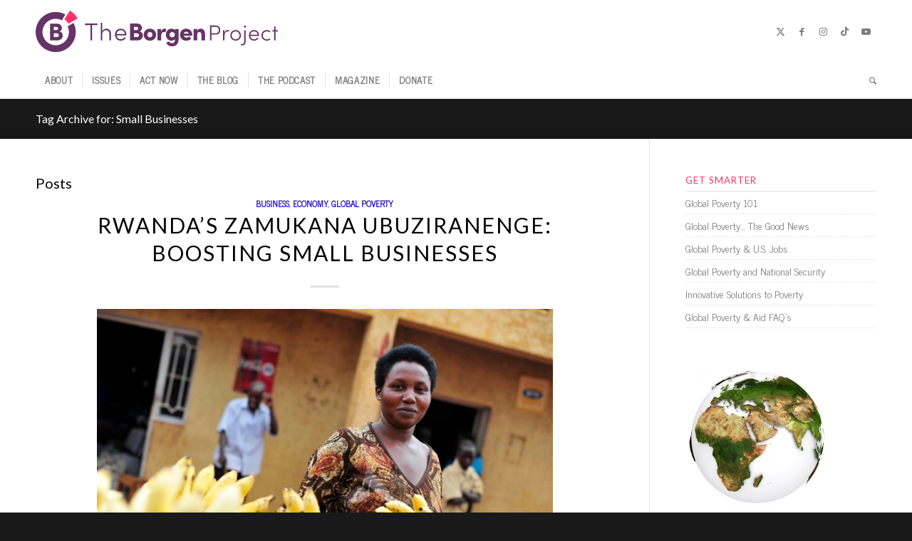

--- FILE ---
content_type: text/html; charset=UTF-8
request_url: https://borgenproject.org/tag/small-businesses/
body_size: 38036
content:
<!DOCTYPE html><html lang="en-US" class="html_stretched responsive av-preloader-disabled  html_header_top html_logo_left html_bottom_nav_header html_menu_left html_slim html_header_sticky_disabled html_header_shrinking_disabled html_mobile_menu_phone html_header_searchicon html_content_align_center html_header_unstick_top_disabled html_header_stretch_disabled html_elegant-blog html_av-overlay-side html_av-overlay-side-classic html_av-submenu-noclone html_entry_id_565358 av-cookies-no-cookie-consent av-no-preview av-default-lightbox html_text_menu_active av-mobile-menu-switch-default"><head><meta charset="UTF-8" /><meta name="viewport" content="width=device-width, initial-scale=1"><meta name='robots' content='noindex, follow' /><title>Small Businesses - The Borgen Project</title><meta property="og:locale" content="en_US" /><meta property="og:type" content="article" /><meta property="og:title" content="Small Businesses - The Borgen Project" /><meta property="og:url" content="https://borgenproject.org/tag/small-businesses/" /><meta property="og:site_name" content="The Borgen Project" /><meta name="twitter:card" content="summary_large_image" /><meta name="twitter:site" content="@borgenproject" /> <script type="application/ld+json" class="yoast-schema-graph">{"@context":"https://schema.org","@graph":[{"@type":"CollectionPage","@id":"https://borgenproject.org/tag/small-businesses/","url":"https://borgenproject.org/tag/small-businesses/","name":"Small Businesses - The Borgen Project","isPartOf":{"@id":"https://borgenproject.org/#website"},"breadcrumb":{"@id":"https://borgenproject.org/tag/small-businesses/#breadcrumb"},"inLanguage":"en-US"},{"@type":"BreadcrumbList","@id":"https://borgenproject.org/tag/small-businesses/#breadcrumb","itemListElement":[{"@type":"ListItem","position":1,"name":"Home","item":"https://borgenproject.org/"},{"@type":"ListItem","position":2,"name":"Small Businesses"}]},{"@type":"WebSite","@id":"https://borgenproject.org/#website","url":"https://borgenproject.org/","name":"The Borgen Project","description":"Downsize Poverty","publisher":{"@id":"https://borgenproject.org/#organization"},"potentialAction":[{"@type":"SearchAction","target":{"@type":"EntryPoint","urlTemplate":"https://borgenproject.org/?s={search_term_string}"},"query-input":{"@type":"PropertyValueSpecification","valueRequired":true,"valueName":"search_term_string"}}],"inLanguage":"en-US"},{"@type":"Organization","@id":"https://borgenproject.org/#organization","name":"The Borgen Project","url":"https://borgenproject.org/","logo":{"@type":"ImageObject","inLanguage":"en-US","@id":"https://borgenproject.org/#/schema/logo/image/","url":"https://borgenproject.org/wp-content/uploads/small-logo.jpg","contentUrl":"https://borgenproject.org/wp-content/uploads/small-logo.jpg","width":"350","height":"240","caption":"The Borgen Project"},"image":{"@id":"https://borgenproject.org/#/schema/logo/image/"},"sameAs":["https://www.facebook.com/borgenproject","https://x.com/borgenproject","https://www.instagram.com/theborgenproject/","https://www.linkedin.com/company/the-borgen-project","https://www.youtube.com/theborgenproject"]}]}</script> <link rel='dns-prefetch' href='//cdn.jsdelivr.net' /><link rel='dns-prefetch' href='//www.googletagmanager.com' /><link rel="alternate" type="application/rss+xml" title="The Borgen Project &raquo; Feed" href="https://borgenproject.org/feed/" /><link rel="alternate" type="application/rss+xml" title="The Borgen Project &raquo; Comments Feed" href="https://borgenproject.org/comments/feed/" /><link rel="alternate" type="application/rss+xml" title="The Borgen Project &raquo; Small Businesses Tag Feed" href="https://borgenproject.org/tag/small-businesses/feed/" /> <script type='text/javascript'>(function() {

					/*	check if webfonts are disabled by user setting via cookie - or user must opt in.	*/
					var html = document.getElementsByTagName('html')[0];
					var cookie_check = html.className.indexOf('av-cookies-needs-opt-in') >= 0 || html.className.indexOf('av-cookies-can-opt-out') >= 0;
					var allow_continue = true;
					var silent_accept_cookie = html.className.indexOf('av-cookies-user-silent-accept') >= 0;

					if( cookie_check && ! silent_accept_cookie )
					{
						if( ! document.cookie.match(/aviaCookieConsent/) || html.className.indexOf('av-cookies-session-refused') >= 0 )
						{
							allow_continue = false;
						}
						else
						{
							if( ! document.cookie.match(/aviaPrivacyRefuseCookiesHideBar/) )
							{
								allow_continue = false;
							}
							else if( ! document.cookie.match(/aviaPrivacyEssentialCookiesEnabled/) )
							{
								allow_continue = false;
							}
							else if( document.cookie.match(/aviaPrivacyGoogleWebfontsDisabled/) )
							{
								allow_continue = false;
							}
						}
					}

					if( allow_continue )
					{
						var f = document.createElement('link');

						f.type 	= 'text/css';
						f.rel 	= 'stylesheet';
						f.href 	= 'https://fonts.googleapis.com/css?family=News+Cycle%7CLato:300,400,700&display=auto';
						f.id 	= 'avia-google-webfont';

						document.getElementsByTagName('head')[0].appendChild(f);
					}
				})();</script> <style id='wp-img-auto-sizes-contain-inline-css' type='text/css'>img:is([sizes=auto i],[sizes^="auto," i]){contain-intrinsic-size:3000px 1500px}</style><link data-optimized="1" rel='stylesheet' id='wp-block-library-css' href='https://borgenproject.org/wp-content/litespeed/css/505a6d2693a1290ea799d1e6827998c0.css?ver=451ce' type='text/css' media='all' /><style id='global-styles-inline-css' type='text/css'>:root{--wp--preset--aspect-ratio--square:1;--wp--preset--aspect-ratio--4-3:4/3;--wp--preset--aspect-ratio--3-4:3/4;--wp--preset--aspect-ratio--3-2:3/2;--wp--preset--aspect-ratio--2-3:2/3;--wp--preset--aspect-ratio--16-9:16/9;--wp--preset--aspect-ratio--9-16:9/16;--wp--preset--color--black:#000000;--wp--preset--color--cyan-bluish-gray:#abb8c3;--wp--preset--color--white:#ffffff;--wp--preset--color--pale-pink:#f78da7;--wp--preset--color--vivid-red:#cf2e2e;--wp--preset--color--luminous-vivid-orange:#ff6900;--wp--preset--color--luminous-vivid-amber:#fcb900;--wp--preset--color--light-green-cyan:#7bdcb5;--wp--preset--color--vivid-green-cyan:#00d084;--wp--preset--color--pale-cyan-blue:#8ed1fc;--wp--preset--color--vivid-cyan-blue:#0693e3;--wp--preset--color--vivid-purple:#9b51e0;--wp--preset--color--metallic-red:#b02b2c;--wp--preset--color--maximum-yellow-red:#edae44;--wp--preset--color--yellow-sun:#eeee22;--wp--preset--color--palm-leaf:#83a846;--wp--preset--color--aero:#7bb0e7;--wp--preset--color--old-lavender:#745f7e;--wp--preset--color--steel-teal:#5f8789;--wp--preset--color--raspberry-pink:#d65799;--wp--preset--color--medium-turquoise:#4ecac2;--wp--preset--gradient--vivid-cyan-blue-to-vivid-purple:linear-gradient(135deg,rgb(6,147,227) 0%,rgb(155,81,224) 100%);--wp--preset--gradient--light-green-cyan-to-vivid-green-cyan:linear-gradient(135deg,rgb(122,220,180) 0%,rgb(0,208,130) 100%);--wp--preset--gradient--luminous-vivid-amber-to-luminous-vivid-orange:linear-gradient(135deg,rgb(252,185,0) 0%,rgb(255,105,0) 100%);--wp--preset--gradient--luminous-vivid-orange-to-vivid-red:linear-gradient(135deg,rgb(255,105,0) 0%,rgb(207,46,46) 100%);--wp--preset--gradient--very-light-gray-to-cyan-bluish-gray:linear-gradient(135deg,rgb(238,238,238) 0%,rgb(169,184,195) 100%);--wp--preset--gradient--cool-to-warm-spectrum:linear-gradient(135deg,rgb(74,234,220) 0%,rgb(151,120,209) 20%,rgb(207,42,186) 40%,rgb(238,44,130) 60%,rgb(251,105,98) 80%,rgb(254,248,76) 100%);--wp--preset--gradient--blush-light-purple:linear-gradient(135deg,rgb(255,206,236) 0%,rgb(152,150,240) 100%);--wp--preset--gradient--blush-bordeaux:linear-gradient(135deg,rgb(254,205,165) 0%,rgb(254,45,45) 50%,rgb(107,0,62) 100%);--wp--preset--gradient--luminous-dusk:linear-gradient(135deg,rgb(255,203,112) 0%,rgb(199,81,192) 50%,rgb(65,88,208) 100%);--wp--preset--gradient--pale-ocean:linear-gradient(135deg,rgb(255,245,203) 0%,rgb(182,227,212) 50%,rgb(51,167,181) 100%);--wp--preset--gradient--electric-grass:linear-gradient(135deg,rgb(202,248,128) 0%,rgb(113,206,126) 100%);--wp--preset--gradient--midnight:linear-gradient(135deg,rgb(2,3,129) 0%,rgb(40,116,252) 100%);--wp--preset--font-size--small:1rem;--wp--preset--font-size--medium:1.125rem;--wp--preset--font-size--large:1.75rem;--wp--preset--font-size--x-large:clamp(1.75rem, 3vw, 2.25rem);--wp--preset--spacing--20:0.44rem;--wp--preset--spacing--30:0.67rem;--wp--preset--spacing--40:1rem;--wp--preset--spacing--50:1.5rem;--wp--preset--spacing--60:2.25rem;--wp--preset--spacing--70:3.38rem;--wp--preset--spacing--80:5.06rem;--wp--preset--shadow--natural:6px 6px 9px rgba(0, 0, 0, 0.2);--wp--preset--shadow--deep:12px 12px 50px rgba(0, 0, 0, 0.4);--wp--preset--shadow--sharp:6px 6px 0px rgba(0, 0, 0, 0.2);--wp--preset--shadow--outlined:6px 6px 0px -3px rgb(255, 255, 255), 6px 6px rgb(0, 0, 0);--wp--preset--shadow--crisp:6px 6px 0px rgb(0, 0, 0)}:root{--wp--style--global--content-size:800px;--wp--style--global--wide-size:1130px}:where(body){margin:0}.wp-site-blocks>.alignleft{float:left;margin-right:2em}.wp-site-blocks>.alignright{float:right;margin-left:2em}.wp-site-blocks>.aligncenter{justify-content:center;margin-left:auto;margin-right:auto}:where(.is-layout-flex){gap:.5em}:where(.is-layout-grid){gap:.5em}.is-layout-flow>.alignleft{float:left;margin-inline-start:0;margin-inline-end:2em}.is-layout-flow>.alignright{float:right;margin-inline-start:2em;margin-inline-end:0}.is-layout-flow>.aligncenter{margin-left:auto!important;margin-right:auto!important}.is-layout-constrained>.alignleft{float:left;margin-inline-start:0;margin-inline-end:2em}.is-layout-constrained>.alignright{float:right;margin-inline-start:2em;margin-inline-end:0}.is-layout-constrained>.aligncenter{margin-left:auto!important;margin-right:auto!important}.is-layout-constrained>:where(:not(.alignleft):not(.alignright):not(.alignfull)){max-width:var(--wp--style--global--content-size);margin-left:auto!important;margin-right:auto!important}.is-layout-constrained>.alignwide{max-width:var(--wp--style--global--wide-size)}body .is-layout-flex{display:flex}.is-layout-flex{flex-wrap:wrap;align-items:center}.is-layout-flex>:is(*,div){margin:0}body .is-layout-grid{display:grid}.is-layout-grid>:is(*,div){margin:0}body{padding-top:0;padding-right:0;padding-bottom:0;padding-left:0}a:where(:not(.wp-element-button)){text-decoration:underline}:root :where(.wp-element-button,.wp-block-button__link){background-color:#32373c;border-width:0;color:#fff;font-family:inherit;font-size:inherit;font-style:inherit;font-weight:inherit;letter-spacing:inherit;line-height:inherit;padding-top:calc(0.667em + 2px);padding-right:calc(1.333em + 2px);padding-bottom:calc(0.667em + 2px);padding-left:calc(1.333em + 2px);text-decoration:none;text-transform:inherit}.has-black-color{color:var(--wp--preset--color--black)!important}.has-cyan-bluish-gray-color{color:var(--wp--preset--color--cyan-bluish-gray)!important}.has-white-color{color:var(--wp--preset--color--white)!important}.has-pale-pink-color{color:var(--wp--preset--color--pale-pink)!important}.has-vivid-red-color{color:var(--wp--preset--color--vivid-red)!important}.has-luminous-vivid-orange-color{color:var(--wp--preset--color--luminous-vivid-orange)!important}.has-luminous-vivid-amber-color{color:var(--wp--preset--color--luminous-vivid-amber)!important}.has-light-green-cyan-color{color:var(--wp--preset--color--light-green-cyan)!important}.has-vivid-green-cyan-color{color:var(--wp--preset--color--vivid-green-cyan)!important}.has-pale-cyan-blue-color{color:var(--wp--preset--color--pale-cyan-blue)!important}.has-vivid-cyan-blue-color{color:var(--wp--preset--color--vivid-cyan-blue)!important}.has-vivid-purple-color{color:var(--wp--preset--color--vivid-purple)!important}.has-metallic-red-color{color:var(--wp--preset--color--metallic-red)!important}.has-maximum-yellow-red-color{color:var(--wp--preset--color--maximum-yellow-red)!important}.has-yellow-sun-color{color:var(--wp--preset--color--yellow-sun)!important}.has-palm-leaf-color{color:var(--wp--preset--color--palm-leaf)!important}.has-aero-color{color:var(--wp--preset--color--aero)!important}.has-old-lavender-color{color:var(--wp--preset--color--old-lavender)!important}.has-steel-teal-color{color:var(--wp--preset--color--steel-teal)!important}.has-raspberry-pink-color{color:var(--wp--preset--color--raspberry-pink)!important}.has-medium-turquoise-color{color:var(--wp--preset--color--medium-turquoise)!important}.has-black-background-color{background-color:var(--wp--preset--color--black)!important}.has-cyan-bluish-gray-background-color{background-color:var(--wp--preset--color--cyan-bluish-gray)!important}.has-white-background-color{background-color:var(--wp--preset--color--white)!important}.has-pale-pink-background-color{background-color:var(--wp--preset--color--pale-pink)!important}.has-vivid-red-background-color{background-color:var(--wp--preset--color--vivid-red)!important}.has-luminous-vivid-orange-background-color{background-color:var(--wp--preset--color--luminous-vivid-orange)!important}.has-luminous-vivid-amber-background-color{background-color:var(--wp--preset--color--luminous-vivid-amber)!important}.has-light-green-cyan-background-color{background-color:var(--wp--preset--color--light-green-cyan)!important}.has-vivid-green-cyan-background-color{background-color:var(--wp--preset--color--vivid-green-cyan)!important}.has-pale-cyan-blue-background-color{background-color:var(--wp--preset--color--pale-cyan-blue)!important}.has-vivid-cyan-blue-background-color{background-color:var(--wp--preset--color--vivid-cyan-blue)!important}.has-vivid-purple-background-color{background-color:var(--wp--preset--color--vivid-purple)!important}.has-metallic-red-background-color{background-color:var(--wp--preset--color--metallic-red)!important}.has-maximum-yellow-red-background-color{background-color:var(--wp--preset--color--maximum-yellow-red)!important}.has-yellow-sun-background-color{background-color:var(--wp--preset--color--yellow-sun)!important}.has-palm-leaf-background-color{background-color:var(--wp--preset--color--palm-leaf)!important}.has-aero-background-color{background-color:var(--wp--preset--color--aero)!important}.has-old-lavender-background-color{background-color:var(--wp--preset--color--old-lavender)!important}.has-steel-teal-background-color{background-color:var(--wp--preset--color--steel-teal)!important}.has-raspberry-pink-background-color{background-color:var(--wp--preset--color--raspberry-pink)!important}.has-medium-turquoise-background-color{background-color:var(--wp--preset--color--medium-turquoise)!important}.has-black-border-color{border-color:var(--wp--preset--color--black)!important}.has-cyan-bluish-gray-border-color{border-color:var(--wp--preset--color--cyan-bluish-gray)!important}.has-white-border-color{border-color:var(--wp--preset--color--white)!important}.has-pale-pink-border-color{border-color:var(--wp--preset--color--pale-pink)!important}.has-vivid-red-border-color{border-color:var(--wp--preset--color--vivid-red)!important}.has-luminous-vivid-orange-border-color{border-color:var(--wp--preset--color--luminous-vivid-orange)!important}.has-luminous-vivid-amber-border-color{border-color:var(--wp--preset--color--luminous-vivid-amber)!important}.has-light-green-cyan-border-color{border-color:var(--wp--preset--color--light-green-cyan)!important}.has-vivid-green-cyan-border-color{border-color:var(--wp--preset--color--vivid-green-cyan)!important}.has-pale-cyan-blue-border-color{border-color:var(--wp--preset--color--pale-cyan-blue)!important}.has-vivid-cyan-blue-border-color{border-color:var(--wp--preset--color--vivid-cyan-blue)!important}.has-vivid-purple-border-color{border-color:var(--wp--preset--color--vivid-purple)!important}.has-metallic-red-border-color{border-color:var(--wp--preset--color--metallic-red)!important}.has-maximum-yellow-red-border-color{border-color:var(--wp--preset--color--maximum-yellow-red)!important}.has-yellow-sun-border-color{border-color:var(--wp--preset--color--yellow-sun)!important}.has-palm-leaf-border-color{border-color:var(--wp--preset--color--palm-leaf)!important}.has-aero-border-color{border-color:var(--wp--preset--color--aero)!important}.has-old-lavender-border-color{border-color:var(--wp--preset--color--old-lavender)!important}.has-steel-teal-border-color{border-color:var(--wp--preset--color--steel-teal)!important}.has-raspberry-pink-border-color{border-color:var(--wp--preset--color--raspberry-pink)!important}.has-medium-turquoise-border-color{border-color:var(--wp--preset--color--medium-turquoise)!important}.has-vivid-cyan-blue-to-vivid-purple-gradient-background{background:var(--wp--preset--gradient--vivid-cyan-blue-to-vivid-purple)!important}.has-light-green-cyan-to-vivid-green-cyan-gradient-background{background:var(--wp--preset--gradient--light-green-cyan-to-vivid-green-cyan)!important}.has-luminous-vivid-amber-to-luminous-vivid-orange-gradient-background{background:var(--wp--preset--gradient--luminous-vivid-amber-to-luminous-vivid-orange)!important}.has-luminous-vivid-orange-to-vivid-red-gradient-background{background:var(--wp--preset--gradient--luminous-vivid-orange-to-vivid-red)!important}.has-very-light-gray-to-cyan-bluish-gray-gradient-background{background:var(--wp--preset--gradient--very-light-gray-to-cyan-bluish-gray)!important}.has-cool-to-warm-spectrum-gradient-background{background:var(--wp--preset--gradient--cool-to-warm-spectrum)!important}.has-blush-light-purple-gradient-background{background:var(--wp--preset--gradient--blush-light-purple)!important}.has-blush-bordeaux-gradient-background{background:var(--wp--preset--gradient--blush-bordeaux)!important}.has-luminous-dusk-gradient-background{background:var(--wp--preset--gradient--luminous-dusk)!important}.has-pale-ocean-gradient-background{background:var(--wp--preset--gradient--pale-ocean)!important}.has-electric-grass-gradient-background{background:var(--wp--preset--gradient--electric-grass)!important}.has-midnight-gradient-background{background:var(--wp--preset--gradient--midnight)!important}.has-small-font-size{font-size:var(--wp--preset--font-size--small)!important}.has-medium-font-size{font-size:var(--wp--preset--font-size--medium)!important}.has-large-font-size{font-size:var(--wp--preset--font-size--large)!important}.has-x-large-font-size{font-size:var(--wp--preset--font-size--x-large)!important}:where(.wp-block-post-template.is-layout-flex){gap:1.25em}:where(.wp-block-post-template.is-layout-grid){gap:1.25em}:where(.wp-block-term-template.is-layout-flex){gap:1.25em}:where(.wp-block-term-template.is-layout-grid){gap:1.25em}:where(.wp-block-columns.is-layout-flex){gap:2em}:where(.wp-block-columns.is-layout-grid){gap:2em}:root :where(.wp-block-pullquote){font-size:1.5em;line-height:1.6}</style><link data-optimized="1" rel='stylesheet' id='swiper-css' href='https://borgenproject.org/wp-content/litespeed/css/c7300e039cc4608a9acb36322d2350bb.css?ver=6198c' type='text/css' media='all' /><link data-optimized="1" rel='stylesheet' id='wcl-custom-style-css' href='https://borgenproject.org/wp-content/litespeed/css/93dd8d51462a261b4e815485dfdeba29.css?ver=5ed2e' type='text/css' media='all' /><link data-optimized="1" rel='stylesheet' id='avia-merged-styles-css' href='https://borgenproject.org/wp-content/litespeed/css/6b761d99e74a7d5acf7a1115b2da967e.css?ver=a967e' type='text/css' media='all' />
<script type="text/javascript" src="https://borgenproject.org/wp-includes/js/jquery/jquery.min.js?ver=3.7.1" id="jquery-core-js"></script> <script data-optimized="1" type="text/javascript" src="https://borgenproject.org/wp-content/litespeed/js/4f8c122d843dadf818360269d94b6ddf.js?ver=b6ddf" id="avia-head-scripts-js"></script> <link rel="https://api.w.org/" href="https://borgenproject.org/wp-json/" /><link rel="alternate" title="JSON" type="application/json" href="https://borgenproject.org/wp-json/wp/v2/tags/17378" /><link rel="EditURI" type="application/rsd+xml" title="RSD" href="https://borgenproject.org/xmlrpc.php?rsd" /><meta name="generator" content="WordPress 6.9" /><meta name="generator" content="Site Kit by Google 1.170.0" /> <script async src="https://www.googletagmanager.com/gtag/js?id=UA-48665806-1"></script> <script>window.dataLayer = window.dataLayer || [];
  function gtag(){dataLayer.push(arguments);}
  gtag('js', new Date());

  gtag('config', 'UA-48665806-1');</script>  <script>(function(w,d,s,l,i){w[l]=w[l]||[];w[l].push({'gtm.start':
new Date().getTime(),event:'gtm.js'});var f=d.getElementsByTagName(s)[0],
j=d.createElement(s),dl=l!='dataLayer'?'&l='+l:'';j.async=true;j.src=
'https://www.googletagmanager.com/gtm.js?id='+i+dl;f.parentNode.insertBefore(j,f);
})(window,document,'script','dataLayer','GTM-TJJJ82Q');</script> <link rel="preconnect" href="https://fonts.googleapis.com"><link rel="preconnect" href="https://fonts.gstatic.com" crossorigin><link rel="icon" href="https://borgenproject.org/wp-content/uploads/favicon.png" type="image/png">
<!--[if lt IE 9]><script src="https://borgenproject.org/wp-content/themes/enfold/js/html5shiv.js"></script><![endif]--><link rel="profile" href="https://gmpg.org/xfn/11" /><link rel="alternate" type="application/rss+xml" title="The Borgen Project RSS2 Feed" href="https://borgenproject.org/feed/" /><link rel="pingback" href="https://borgenproject.org/xmlrpc.php" /><meta name="generator" content="Elementor 3.34.1; features: e_font_icon_svg, additional_custom_breakpoints; settings: css_print_method-external, google_font-enabled, font_display-swap"><style>.e-con.e-parent:nth-of-type(n+4):not(.e-lazyloaded):not(.e-no-lazyload),.e-con.e-parent:nth-of-type(n+4):not(.e-lazyloaded):not(.e-no-lazyload) *{background-image:none!important}@media screen and (max-height:1024px){.e-con.e-parent:nth-of-type(n+3):not(.e-lazyloaded):not(.e-no-lazyload),.e-con.e-parent:nth-of-type(n+3):not(.e-lazyloaded):not(.e-no-lazyload) *{background-image:none!important}}@media screen and (max-height:640px){.e-con.e-parent:nth-of-type(n+2):not(.e-lazyloaded):not(.e-no-lazyload),.e-con.e-parent:nth-of-type(n+2):not(.e-lazyloaded):not(.e-no-lazyload) *{background-image:none!important}}</style> <script type="text/javascript">'use strict';var avia_is_mobile=!1;if(/Android|webOS|iPhone|iPad|iPod|BlackBerry|IEMobile|Opera Mini/i.test(navigator.userAgent)&&'ontouchstart' in document.documentElement){avia_is_mobile=!0;document.documentElement.className+=' avia_mobile '}
else{document.documentElement.className+=' avia_desktop '};document.documentElement.className+=' js_active ';(function(){var e=['-webkit-','-moz-','-ms-',''],n='',o=!1,a=!1;for(var t in e){if(e[t]+'transform' in document.documentElement.style){o=!0;n=e[t]+'transform'};if(e[t]+'perspective' in document.documentElement.style){a=!0}};if(o){document.documentElement.className+=' avia_transform '};if(a){document.documentElement.className+=' avia_transform3d '};if(typeof document.getElementsByClassName=='function'&&typeof document.documentElement.getBoundingClientRect=='function'&&avia_is_mobile==!1){if(n&&window.innerHeight>0){setTimeout(function(){var e=0,o={},a=0,t=document.getElementsByClassName('av-parallax'),i=window.pageYOffset||document.documentElement.scrollTop;for(e=0;e<t.length;e++){t[e].style.top='0px';o=t[e].getBoundingClientRect();a=Math.ceil((window.innerHeight+i-o.top)*0.3);t[e].style[n]='translate(0px, '+a+'px)';t[e].style.top='auto';t[e].className+=' enabled-parallax '}},50)}}})();</script> <style type="text/css" id="wp-custom-css">:root{--text-pink:#FF3366;--text-purple:#663366}.text-pink{color:var(--text-pink)}.text-purple{color:var(--text-purple)}@media(max-width:767px){#header_main .av-logo-container{width:95%!important}#header_main .social_bookmarks{display:none}.logo.avia-svg-logo svg{width:290px!important}}.logo.avia-svg-logo svg{width:340px}h3.widgettitle{color:var(--text-pink)}.widget_nav_menu li a{font-size:14px!important;padding:5px 0}.widget_nav_menu li:before{content:""!important}.sidebar_right .sidebar_bg{right:auto!important;left:auto!important}.sa-source-wrapper{font-size:10px}iframe[allowfullscreen=allowfullscreen][style]{width:640px!important;height:480px!important}.resizedvideo iframe{width:100%;height:100%}.post-entry h4{padding:20px 0 20px 0}.post-entry li{padding:10px 0 5px 0}.imagecredit{color:#888;font-size:xx-small;display:inline-block;margin-top:10px}.imagecredit a{color:#2200fc;font-size:xx-small}#gvform #iFrameResizer0{width:100%!important}.wcl-main-banner .data-menu .menu-item img{width:25px;height:25px}body .wcl-quick-helps .data-cards .data-card-icon img{width:150px;height:150px}.wcl-media-mentions .data-right-col img{max-width:250px}.wcl-quick-helps .data-cards .data-card{width:100%;max-width:calc(50% - 15px)}@media only screen and (max-width:650px){.wcl-quick-helps .data-cards .data-card{max-width:100%}}.wcl-podcast .data-image img{display:block;margin-left:auto;margin-right:auto;max-width:300px;width:100%}@media(min-width:920px){.d-block{display:block}}.elementor h1,.elementor h2,.elementor h3,.elementor h4,.elementor h5,.elementor h6{font-family:"Lato",Sans-serif!important;font-weight:800!important}.custom-btn .elementor-button{min-width:180px}.entry-content>img,.entry-content>p>img{display:block;clear:both;margin-bottom:20px}body .entry-content-wrapper .entry-content ul li,body.lato .entry-content-wrapper ol li{font-size:16px!important}.post-entry .entry-content li{font-size:16px}article .entry-content p img{text-align:center!important;margin:0 auto 20px auto}</style><style type="text/css">@font-face{font-family:'entypo-fontello-enfold';font-weight:400;font-style:normal;font-display:auto;src:url(https://borgenproject.org/wp-content/themes/enfold/config-templatebuilder/avia-template-builder/assets/fonts/entypo-fontello-enfold/entypo-fontello-enfold.woff2) format('woff2'),url(https://borgenproject.org/wp-content/themes/enfold/config-templatebuilder/avia-template-builder/assets/fonts/entypo-fontello-enfold/entypo-fontello-enfold.woff) format('woff'),url(https://borgenproject.org/wp-content/themes/enfold/config-templatebuilder/avia-template-builder/assets/fonts/entypo-fontello-enfold/entypo-fontello-enfold.ttf) format('truetype'),url('https://borgenproject.org/wp-content/themes/enfold/config-templatebuilder/avia-template-builder/assets/fonts/entypo-fontello-enfold/entypo-fontello-enfold.svg#entypo-fontello-enfold') format('svg'),url(https://borgenproject.org/wp-content/themes/enfold/config-templatebuilder/avia-template-builder/assets/fonts/entypo-fontello-enfold/entypo-fontello-enfold.eot),url('https://borgenproject.org/wp-content/themes/enfold/config-templatebuilder/avia-template-builder/assets/fonts/entypo-fontello-enfold/entypo-fontello-enfold.eot?#iefix') format('embedded-opentype')}#top .avia-font-entypo-fontello-enfold,body .avia-font-entypo-fontello-enfold,html body [data-av_iconfont='entypo-fontello-enfold']:before{font-family:'entypo-fontello-enfold'}@font-face{font-family:'entypo-fontello';font-weight:400;font-style:normal;font-display:auto;src:url(https://borgenproject.org/wp-content/themes/enfold/config-templatebuilder/avia-template-builder/assets/fonts/entypo-fontello/entypo-fontello.woff2) format('woff2'),url(https://borgenproject.org/wp-content/themes/enfold/config-templatebuilder/avia-template-builder/assets/fonts/entypo-fontello/entypo-fontello.woff) format('woff'),url(https://borgenproject.org/wp-content/themes/enfold/config-templatebuilder/avia-template-builder/assets/fonts/entypo-fontello/entypo-fontello.ttf) format('truetype'),url('https://borgenproject.org/wp-content/themes/enfold/config-templatebuilder/avia-template-builder/assets/fonts/entypo-fontello/entypo-fontello.svg#entypo-fontello') format('svg'),url(https://borgenproject.org/wp-content/themes/enfold/config-templatebuilder/avia-template-builder/assets/fonts/entypo-fontello/entypo-fontello.eot),url('https://borgenproject.org/wp-content/themes/enfold/config-templatebuilder/avia-template-builder/assets/fonts/entypo-fontello/entypo-fontello.eot?#iefix') format('embedded-opentype')}#top .avia-font-entypo-fontello,body .avia-font-entypo-fontello,html body [data-av_iconfont='entypo-fontello']:before{font-family:'entypo-fontello'}</style></head><body id="top" class="archive tag tag-small-businesses tag-17378 wp-theme-enfold stretched rtl_columns av-curtain-numeric news_cycle  avia-responsive-images-support elementor-default elementor-kit-549003" itemscope="itemscope" itemtype="https://schema.org/WebPage" >
<noscript><iframe data-lazyloaded="1" src="about:blank" data-src="https://www.googletagmanager.com/ns.html?id=GTM-TJJJ82Q"
height="0" width="0" style="display:none;visibility:hidden"></iframe><noscript><iframe src="https://www.googletagmanager.com/ns.html?id=GTM-TJJJ82Q"
height="0" width="0" style="display:none;visibility:hidden"></iframe></noscript></noscript><div id='wrap_all'><header id='header' class='all_colors header_color light_bg_color  av_header_top av_logo_left av_bottom_nav_header av_menu_left av_slim av_header_sticky_disabled av_header_shrinking_disabled av_header_stretch_disabled av_mobile_menu_phone av_header_searchicon av_header_unstick_top_disabled av_seperator_small_border' aria-label="Header" data-av_shrink_factor='50' role="banner" itemscope="itemscope" itemtype="https://schema.org/WPHeader" ><div  id='header_main' class='container_wrap container_wrap_logo'><div class='container av-logo-container'><div class='inner-container'><span class='logo avia-svg-logo'><a href='https://borgenproject.org/' class='av-contains-svg' aria-label='borgen-project-logo' title='borgen-project-logo'><svg role="graphics-document" title="borgen-project-logo" desc="" alt=""   width="340" height="156" viewBox="0 0 1902 327" fill="none" xmlns="http://www.w3.org/2000/svg" preserveAspectRatio="xMinYMid meet">
<g clip-path="url(#clip0_6_67)">
<path d="M841.79 196.872C841.79 214.982 830.03 235.032 798.79 235.032H741.18V102.262H794.95C819.24 102.262 834.85 116.902 834.85 136.562C834.85 145.812 831.38 159.692 816.15 164.122C833.69 166.612 841.79 181.642 841.79 196.872ZM792.79 128.642H771.44V154.082H792.64C799.77 154.082 804.64 149.462 804.64 141.362C804.59 134.622 801.12 128.642 792.83 128.642H792.79ZM795.11 208.642C805.9 208.642 811.29 201.322 811.29 193.802C811.29 186.872 806.48 178.962 795.11 178.962H771.44V208.642H795.11Z" fill="#663366"/>
<path d="M848.5 190.121C848.5 161.601 871.63 142.711 897.26 142.711C922.89 142.711 946.26 161.601 946.26 190.121C946.26 218.451 922.94 237.341 897.26 237.341C871.58 237.341 848.5 218.451 848.5 190.121ZM917.11 190.121C917.11 177.791 908.24 169.121 897.26 169.121C886.28 169.121 877.41 177.791 877.41 190.121C877.41 202.451 886.27 210.941 897.26 210.941C908.25 210.941 917.14 202.461 917.14 190.121H917.11Z" fill="#663366"/>
<path d="M1025.64 145.41L1018.9 172.58C1015.01 170.216 1010.53 169.015 1005.98 169.12C994.809 169.12 985.559 178.56 985.559 205.12V235H957.029V145H985.169V164.08C990.369 149.24 1001.17 142.69 1012.17 142.69C1016.81 142.51 1021.43 143.443 1025.64 145.41Z" fill="#663366"/>
<path d="M1094.25 145.018H1122.58V224.258C1122.58 262.418 1102.58 281.698 1069.97 281.698C1049.54 281.698 1032.19 269.698 1025.06 252.788L1048.58 243.348C1051.85 250.668 1060.58 256.638 1069.97 256.638C1084.81 256.638 1094.25 248.358 1094.25 227.728V225.038C1087.51 233.518 1075.56 237.368 1066.31 237.368C1043.95 237.368 1022.75 219.058 1022.75 189.958C1022.75 160.858 1043.95 142.738 1066.31 142.738C1075.56 142.738 1087.51 146.398 1094.25 154.878V145.018ZM1093.1 189.928C1093.1 184.433 1090.92 179.163 1087.03 175.277C1083.15 171.391 1077.88 169.208 1072.38 169.208C1066.88 169.208 1061.61 171.391 1057.73 175.277C1053.84 179.163 1051.66 184.433 1051.66 189.928C1051.66 201.298 1061.3 210.928 1072.47 210.928C1083.5 210.938 1093.1 201.488 1093.1 189.928Z" fill="#663366"/>
<path d="M1229.16 198.41H1163.25C1165.95 207.08 1173.46 212.48 1184.25 212.48C1192.71 212.331 1200.82 209.046 1207 203.26L1221.65 221.76C1212.78 231.4 1197.36 237.37 1182.33 237.37C1153.81 237.37 1133.76 217.71 1133.76 190.37C1133.76 161.08 1156.31 142.77 1182.14 142.77C1207.97 142.77 1229.55 160.89 1229.55 188.25C1229.55 190.7 1229.35 193.98 1229.16 198.41ZM1201.22 181.64C1200.83 172.78 1192.93 166.8 1182.71 166.8C1174.23 166.8 1165.95 170.8 1163.06 181.64H1201.22Z" fill="#663366"/>
<path d="M1329.96 186.649V235.029H1301.43V188.389C1301.43 174.509 1292.95 169.119 1285.82 169.119C1278.11 169.119 1268.47 173.119 1268.47 188.189V235.029H1239.95V145.029H1268.5V160.639C1271.97 148.309 1286.04 142.719 1294.33 142.719C1318.2 142.709 1329.96 159.089 1329.96 186.649Z" fill="#663366"/>
<path d="M1415.72 117.891C1439.72 117.891 1449.21 135.571 1449.21 153.591C1449.21 171.781 1439.69 189.301 1415.21 189.301H1380.87V235.031H1369.65V117.891H1415.72ZM1414.72 178.751C1431.55 178.751 1438.01 166.341 1438.01 153.591C1438.01 141.011 1431.72 128.431 1415.57 128.431H1380.89V178.751H1414.72Z" fill="#663366"/>
<path d="M1519.94 155.97L1517.94 166.34C1514.55 164.906 1510.91 164.155 1507.23 164.13C1488.36 164.13 1482.58 185.55 1482.58 205.13V235.05H1471.58V155.65H1482.58V175.03C1486.49 161.6 1494.99 153.61 1507.4 153.61C1511.78 153.59 1516.88 154.44 1519.94 155.97Z" fill="#663366"/>
<path d="M1528.79 195.262C1528.79 170.092 1547.66 153.602 1570.27 153.602C1592.88 153.602 1611.92 170.092 1611.92 195.262C1611.92 220.432 1592.92 237.082 1570.27 237.082C1547.62 237.082 1528.79 220.412 1528.79 195.262ZM1601.04 195.262C1601.04 176.552 1586.93 163.972 1570.27 163.972C1553.44 163.972 1539.67 176.552 1539.67 195.262C1539.67 213.972 1553.44 226.712 1570.27 226.712C1586.93 226.702 1601.04 213.952 1601.04 195.262Z" fill="#663366"/>
<path d="M1613.11 273.62V263.26H1620.77C1635.22 263.26 1638.45 251.7 1638.28 239.8V155.63H1649.16V239.79C1649.16 259.17 1642.36 273.62 1621.61 273.62H1613.11ZM1635.39 126.39C1635.39 121.8 1639.3 118.57 1643.72 118.57C1648.48 118.57 1652.22 121.8 1652.22 126.39C1652.22 130.81 1648.48 134.04 1643.72 134.04C1639.3 134.04 1635.39 130.81 1635.39 126.39Z" fill="#663366"/>
<path d="M1753.71 199.84H1685.37C1687.24 216.84 1699.14 226.7 1715.12 226.7C1726 226.7 1735.69 221.43 1740.96 212.76L1750.31 216.84C1743.31 229.59 1729.74 237.07 1714.78 237.07C1692.34 237.07 1674.49 220.24 1674.49 195.07C1674.49 169.9 1692.34 153.59 1714.78 153.59C1737.39 153.59 1754.05 169.91 1754.05 195.07C1754.02 196.665 1753.91 198.257 1753.71 199.84ZM1743.17 190.49C1741.64 173.99 1730.25 163.96 1714.78 163.96C1699.14 163.96 1687.78 173.48 1685.54 190.49H1743.17Z" fill="#663366"/>
<path d="M1773.1 195.26C1773.1 170.09 1792.48 153.6 1815.26 153.6C1825.76 153.489 1835.91 157.379 1843.65 164.48L1837.02 171.96C1831.11 166.746 1823.48 163.898 1815.6 163.96C1798.09 163.96 1783.98 176.54 1783.98 195.25C1783.98 213.78 1798.09 226.7 1815.6 226.7C1823.48 226.734 1831.09 223.889 1837.02 218.7L1843.82 226.18C1836.68 232.98 1826.48 237.06 1815.26 237.06C1792.5 237.07 1773.1 220.41 1773.1 195.26Z" fill="#663366"/>
<path d="M1901.5 155.629V164.979H1883.31V234.979H1872.6V164.979H1858.15V155.629H1872.6V125.879H1883.31V155.629H1901.5Z" fill="#663366"/>
<path d="M485.221 102.262V114.262H442.821V235.032H430.101V114.192H387.891V102.262H485.221Z" fill="#663366"/>
<path d="M591.41 182.601V235.031H579.08V183.181C579.08 165.841 568.08 154.851 553.64 154.851C539.2 154.851 523.96 163.331 523.57 185.111V235.031H511.24V96.0312H523.57V161.261C528.97 148.351 543.57 142.761 554.79 142.761C576.57 142.711 591.41 157.741 591.41 182.601Z" fill="#663366"/>
<path d="M712.441 195.128H634.961C637.081 214.408 650.581 225.578 668.691 225.578C681.031 225.578 692.011 219.578 697.991 209.778L708.591 214.408C700.681 228.858 685.271 237.338 668.311 237.338C642.871 237.338 622.631 218.258 622.631 189.738C622.631 161.218 642.871 142.738 668.311 142.738C693.941 142.738 712.831 161.238 712.831 189.738C712.795 191.541 712.665 193.34 712.441 195.128ZM700.441 184.528C698.711 165.838 685.791 154.468 668.261 154.468C650.531 154.468 637.611 165.258 635.111 184.528H700.441Z" fill="#663366"/>
<path d="M212.5 197.189C212.36 215.119 200.56 234.879 169.65 234.629L112.65 234.189L113.65 102.719L166.88 103.139C190.93 103.329 206.27 117.949 206.12 137.409C206.04 146.569 202.5 160.279 187.39 164.549C204.74 167.169 212.63 182.109 212.5 197.189ZM164.58 129.259L143.4 129.099L143.2 154.259L164.2 154.429C171.26 154.479 176.07 149.939 176.13 141.929C176.17 135.259 172.79 129.329 164.58 129.259ZM166.25 208.469C176.94 208.549 182.33 201.339 182.39 193.899C182.45 187.029 177.74 179.169 166.48 179.079L143.01 178.899L142.78 208.259L166.25 208.469Z" fill="#663366"/>
<path d="M257.83 103.16L329.42 62.51C314.933 36.89 294.165 15.3782 269.07 0L225.92 70.11C239.157 78.2804 250.129 89.6448 257.83 103.16Z" fill="#FF3366"/>
<path d="M314.851 171.77C315.303 148.702 310.638 125.82 301.191 104.77L298.061 97.7698L251.501 124.26L253.801 129.91C262.876 152.269 263.886 177.091 256.656 200.114C249.427 223.137 234.409 242.925 214.18 256.083C193.951 269.24 169.773 274.946 145.796 272.221C121.819 269.497 99.5385 258.511 82.7781 241.149C66.0178 223.788 55.8232 201.134 53.9442 177.076C52.0652 153.018 58.619 129.056 72.4807 109.303C86.3424 89.5503 106.647 75.2384 129.911 68.8239C153.174 62.4094 177.944 64.2924 199.971 74.1498L205.541 76.6498L233.611 31.0398L226.751 27.6798C206 17.4767 183.242 12.0116 160.121 11.6798C73.3206 10.1898 1.5006 79.5998 0.0205953 166.4C-0.585204 202.22 11.0316 237.177 32.9563 265.509C54.881 293.842 85.8048 313.858 120.631 322.26C131.819 324.914 143.263 326.349 154.761 326.54C175.435 326.891 195.976 323.166 215.211 315.577C234.445 307.989 251.997 296.686 266.863 282.314C281.729 267.942 293.619 250.783 301.852 231.815C310.086 212.848 314.503 192.444 314.851 171.77Z" fill="#663366"/>
</g>
</svg></a></span><ul class='noLightbox social_bookmarks icon_count_5'><li class='social_bookmarks_twitter av-social-link-twitter social_icon_1 avia_social_iconfont'><a  target="_blank" aria-label="Link to X" href='http://twitter.com/borgenproject' data-av_icon='' data-av_iconfont='entypo-fontello' title="Link to X" desc="Link to X" title='Link to X'><span class='avia_hidden_link_text'>Link to X</span></a></li><li class='social_bookmarks_facebook av-social-link-facebook social_icon_2 avia_social_iconfont'><a  target="_blank" aria-label="Link to Facebook" href='http://facebook.com/borgenproject' data-av_icon='' data-av_iconfont='entypo-fontello' title="Link to Facebook" desc="Link to Facebook" title='Link to Facebook'><span class='avia_hidden_link_text'>Link to Facebook</span></a></li><li class='social_bookmarks_instagram av-social-link-instagram social_icon_3 avia_social_iconfont'><a  target="_blank" aria-label="Link to Instagram" href='https://www.instagram.com/theborgenproject/' data-av_icon='' data-av_iconfont='entypo-fontello' title="Link to Instagram" desc="Link to Instagram" title='Link to Instagram'><span class='avia_hidden_link_text'>Link to Instagram</span></a></li><li class='social_bookmarks_tiktok av-social-link-tiktok social_icon_4 avia_social_iconfont'><a  target="_blank" aria-label="Link to TikTok" href='https://www.tiktok.com/@theborgenproject' data-av_icon='' data-av_iconfont='entypo-fontello' title="Link to TikTok" desc="Link to TikTok" title='Link to TikTok'><span class='avia_hidden_link_text'>Link to TikTok</span></a></li><li class='social_bookmarks_youtube av-social-link-youtube social_icon_5 avia_social_iconfont'><a  target="_blank" aria-label="Link to Youtube" href='https://www.youtube.com/@TheBorgenProject/videos' data-av_icon='' data-av_iconfont='entypo-fontello' title="Link to Youtube" desc="Link to Youtube" title='Link to Youtube'><span class='avia_hidden_link_text'>Link to Youtube</span></a></li></ul></div></div><div id='header_main_alternate' class='container_wrap'><div class='container'><nav class='main_menu' data-selectname='Select a page'  role="navigation" itemscope="itemscope" itemtype="https://schema.org/SiteNavigationElement" ><div class="avia-menu av-main-nav-wrap"><ul role="menu" class="menu av-main-nav" id="avia-menu"><li role="menuitem" id="menu-item-6655" class="menu-item menu-item-type-post_type menu-item-object-page menu-item-has-children menu-item-mega-parent  menu-item-top-level menu-item-top-level-1"><a href="https://borgenproject.org/about-us/" itemprop="url" tabindex="0"><span class="avia-bullet"></span><span class="avia-menu-text">About</span><span class="avia-menu-fx"><span class="avia-arrow-wrap"><span class="avia-arrow"></span></span></span></a><div class='avia_mega_div avia_mega1 three units'><ul class="sub-menu"><li role="menuitem" id="menu-item-8585" class="menu-item menu-item-type-post_type menu-item-object-page menu-item-has-children avia_mega_menu_columns_1 three units avia_mega_menu_columns_last avia_mega_menu_columns_first"><span class='mega_menu_title heading-color av-special-font'><a href='https://borgenproject.org/about-us/'>About Us</a></span><ul class="sub-menu"><li role="menuitem" id="menu-item-7129" class="menu-item menu-item-type-post_type menu-item-object-page"><a href="https://borgenproject.org/clint-borgen/" itemprop="url" tabindex="0"><span class="avia-bullet"></span><span class="avia-menu-text">President</span></a></li><li role="menuitem" id="menu-item-7130" class="menu-item menu-item-type-post_type menu-item-object-page"><a href="https://borgenproject.org/board-of-directors/" itemprop="url" tabindex="0"><span class="avia-bullet"></span><span class="avia-menu-text">Board of Directors</span></a></li><li role="menuitem" id="menu-item-561394" class="menu-item menu-item-type-post_type menu-item-object-page"><a href="https://borgenproject.org/board-of-advisors/" itemprop="url" tabindex="0"><span class="avia-bullet"></span><span class="avia-menu-text">Board of Advisors</span></a></li><li role="menuitem" id="menu-item-334469" class="menu-item menu-item-type-custom menu-item-object-custom"><a href="https://borgenproject.org/financials/" itemprop="url" tabindex="0"><span class="avia-bullet"></span><span class="avia-menu-text">Financials</span></a></li><li role="menuitem" id="menu-item-6656" class="menu-item menu-item-type-post_type menu-item-object-page"><a href="https://borgenproject.org/methodology-innovative-advocacy/" itemprop="url" tabindex="0"><span class="avia-bullet"></span><span class="avia-menu-text">Our Methodology</span></a></li><li role="menuitem" id="menu-item-7500" class="menu-item menu-item-type-post_type menu-item-object-page"><a href="https://borgenproject.org/success-tracker/" itemprop="url" tabindex="0"><span class="avia-bullet"></span><span class="avia-menu-text">Success Tracker</span></a></li><li role="menuitem" id="menu-item-152436" class="menu-item menu-item-type-post_type menu-item-object-page"><a href="https://borgenproject.org/contact/" itemprop="url" tabindex="0"><span class="avia-bullet"></span><span class="avia-menu-text">Contact</span></a></li></ul></li></ul></div></li><li role="menuitem" id="menu-item-6046" class="menu-item menu-item-type-post_type menu-item-object-page menu-item-has-children menu-item-mega-parent  menu-item-top-level menu-item-top-level-2"><a href="https://borgenproject.org/global-poverty/" itemprop="url" tabindex="0"><span class="avia-bullet"></span><span class="avia-menu-text">Issues</span><span class="avia-menu-fx"><span class="avia-arrow-wrap"><span class="avia-arrow"></span></span></span></a><div class='avia_mega_div avia_mega6 twelve units'><ul class="sub-menu"><li role="menuitem" id="menu-item-6054" class="menu-item menu-item-type-post_type menu-item-object-page avia_mega_menu_columns_6 three units  avia_mega_menu_columns_first"><span class='mega_menu_title heading-color av-special-font'><a href='https://borgenproject.org/victories-fighting-poverty/'>The Good News</a></span></li><li role="menuitem" id="menu-item-6048" class="menu-item menu-item-type-post_type menu-item-object-page avia_mega_menu_columns_6 three units "><span class='mega_menu_title heading-color av-special-font'><a href='https://borgenproject.org/global-poverty-u-s-jobs/'>Global Poverty &#038; U.S. Jobs</a></span></li><li role="menuitem" id="menu-item-6045" class="menu-item menu-item-type-post_type menu-item-object-page avia_mega_menu_columns_6 three units "><span class='mega_menu_title heading-color av-special-font'><a href='https://borgenproject.org/national-security-and-global-poverty/'>Poverty &#038; National Security</a></span></li><li role="menuitem" id="menu-item-6051" class="menu-item menu-item-type-post_type menu-item-object-page avia_mega_menu_columns_6 three units "><span class='mega_menu_title heading-color av-special-font'><a href='https://borgenproject.org/poverty-and-overpopulation/'>Poverty and Overpopulation</a></span></li><li role="menuitem" id="menu-item-6060" class="menu-item menu-item-type-post_type menu-item-object-page avia_mega_menu_columns_6 three units "><span class='mega_menu_title heading-color av-special-font'><a href='https://borgenproject.org/innovative-solutions-to-poverty-and-hunger/'>Inventions Helping the Poor</a></span></li><li role="menuitem" id="menu-item-6059" class="menu-item menu-item-type-post_type menu-item-object-page avia_mega_menu_columns_6 three units avia_mega_menu_columns_last"><span class='mega_menu_title heading-color av-special-font'><a href='https://borgenproject.org/how-to-answer-global-poverty-aid-faqs/'>Poverty &#038; Aid FAQ&#8217;s</a></span></li></ul></div></li><li role="menuitem" id="menu-item-6065" class="menu-item menu-item-type-post_type menu-item-object-page menu-item-has-children menu-item-mega-parent  menu-item-top-level menu-item-top-level-3"><a href="https://borgenproject.org/get-involved-in-the-cause/" itemprop="url" tabindex="0"><span class="avia-bullet"></span><span class="avia-menu-text">Act Now</span><span class="avia-menu-fx"><span class="avia-arrow-wrap"><span class="avia-arrow"></span></span></span></a><div class='avia_mega_div avia_mega3 nine units'><ul class="sub-menu"><li role="menuitem" id="menu-item-8584" class="menu-item menu-item-type-post_type menu-item-object-page menu-item-has-children avia_mega_menu_columns_3 three units  avia_mega_menu_columns_first"><span class='mega_menu_title heading-color av-special-font'><a href='https://borgenproject.org/get-involved-in-the-cause/'>30 Ways to Help</a></span><ul class="sub-menu"><li role="menuitem" id="menu-item-74860" class="menu-item menu-item-type-post_type menu-item-object-page"><a href="https://borgenproject.org/action-center/" itemprop="url" tabindex="0"><span class="avia-bullet"></span><span class="avia-menu-text">Email Congress</span></a></li><li role="menuitem" id="menu-item-6066" class="menu-item menu-item-type-post_type menu-item-object-page"><a href="https://borgenproject.org/call-congress/" itemprop="url" tabindex="0"><span class="avia-bullet"></span><span class="avia-menu-text">Call Congress</span></a></li><li role="menuitem" id="menu-item-6068" class="menu-item menu-item-type-post_type menu-item-object-page"><a href="https://borgenproject.org/volunteer-opportunities/" itemprop="url" tabindex="0"><span class="avia-bullet"></span><span class="avia-menu-text">Volunteer</span></a></li><li role="menuitem" id="menu-item-499344" class="menu-item menu-item-type-post_type menu-item-object-page"><a href="https://borgenproject.org/courses-certificates/" itemprop="url" tabindex="0"><span class="avia-bullet"></span><span class="avia-menu-text">Courses &#038; Certificates</span></a></li><li role="menuitem" id="menu-item-449045" class="menu-item menu-item-type-custom menu-item-object-custom"><a href="https://borgenproject.org/donate/" itemprop="url" tabindex="0"><span class="avia-bullet"></span><span class="avia-menu-text">Be a Donor</span></a></li></ul></li><li role="menuitem" id="menu-item-20284" class="menu-item menu-item-type-post_type menu-item-object-page menu-item-has-children avia_mega_menu_columns_3 three units "><span class='mega_menu_title heading-color av-special-font'><a href='https://borgenproject.org/ngo-internships/'>Internships</a></span><ul class="sub-menu"><li role="menuitem" id="menu-item-20286" class="menu-item menu-item-type-custom menu-item-object-custom"><a href="https://borgenproject.org/tacoma-internships/" itemprop="url" tabindex="0"><span class="avia-bullet"></span><span class="avia-menu-text">In-Office Internships</span></a></li><li role="menuitem" id="menu-item-20285" class="menu-item menu-item-type-post_type menu-item-object-page"><a href="https://borgenproject.org/telecommute-internships/" itemprop="url" tabindex="0"><span class="avia-bullet"></span><span class="avia-menu-text">Remote Internships</span></a></li></ul></li><li role="menuitem" id="menu-item-6061" class="menu-item menu-item-type-post_type menu-item-object-page menu-item-has-children avia_mega_menu_columns_3 three units avia_mega_menu_columns_last"><span class='mega_menu_title heading-color av-special-font'><a href='https://borgenproject.org/legislation/'>Legislation</a></span><ul class="sub-menu"><li role="menuitem" id="menu-item-281490" class="menu-item menu-item-type-post_type menu-item-object-page"><a href="https://borgenproject.org/politics-101/" itemprop="url" tabindex="0"><span class="avia-bullet"></span><span class="avia-menu-text">Politics 101</span></a></li></ul></li></ul></div></li><li role="menuitem" id="menu-item-10601" class="menu-item menu-item-type-post_type menu-item-object-page current_page_parent menu-item-top-level menu-item-top-level-4"><a href="https://borgenproject.org/blog/" itemprop="url" tabindex="0"><span class="avia-bullet"></span><span class="avia-menu-text">The Blog</span><span class="avia-menu-fx"><span class="avia-arrow-wrap"><span class="avia-arrow"></span></span></span></a></li><li role="menuitem" id="menu-item-470336" class="menu-item menu-item-type-post_type menu-item-object-page menu-item-top-level menu-item-top-level-5"><a href="https://borgenproject.org/the-borgen-project-podcast/" itemprop="url" tabindex="0"><span class="avia-bullet"></span><span class="avia-menu-text">The Podcast</span><span class="avia-menu-fx"><span class="avia-arrow-wrap"><span class="avia-arrow"></span></span></span></a></li><li role="menuitem" id="menu-item-63236" class="menu-item menu-item-type-custom menu-item-object-custom menu-item-top-level menu-item-top-level-6"><a href="http://www.borgenmagazine.com/" itemprop="url" tabindex="0"><span class="avia-bullet"></span><span class="avia-menu-text">Magazine</span><span class="avia-menu-fx"><span class="avia-arrow-wrap"><span class="avia-arrow"></span></span></span></a></li><li role="menuitem" id="menu-item-12222" class="menu-item menu-item-type-post_type menu-item-object-page menu-item-top-level menu-item-top-level-7"><a href="https://borgenproject.org/donate/" itemprop="url" tabindex="0"><span class="avia-bullet"></span><span class="avia-menu-text">Donate</span><span class="avia-menu-fx"><span class="avia-arrow-wrap"><span class="avia-arrow"></span></span></span></a></li><li id="menu-item-search" class="noMobile menu-item menu-item-search-dropdown menu-item-avia-special" role="menuitem"><a class="avia-svg-icon avia-font-svg_entypo-fontello" aria-label="Search" href="?s=" rel="nofollow" title="Click to open the search input field" data-avia-search-tooltip="
&lt;search&gt;
&lt;form role=&quot;search&quot; action=&quot;https://borgenproject.org/&quot; id=&quot;searchform&quot; method=&quot;get&quot; class=&quot;&quot;&gt;
&lt;div&gt;
&lt;span class='av_searchform_search avia-svg-icon avia-font-svg_entypo-fontello' data-av_svg_icon='search' data-av_iconset='svg_entypo-fontello'&gt;&lt;svg version=&quot;1.1&quot; xmlns=&quot;http://www.w3.org/2000/svg&quot; width=&quot;25&quot; height=&quot;32&quot; viewBox=&quot;0 0 25 32&quot; preserveAspectRatio=&quot;xMidYMid meet&quot; aria-labelledby='av-svg-title-1' aria-describedby='av-svg-desc-1' role=&quot;graphics-symbol&quot; aria-hidden=&quot;true&quot;&gt;
&lt;title id='av-svg-title-1'&gt;Search&lt;/title&gt;
&lt;desc id='av-svg-desc-1'&gt;Search&lt;/desc&gt;
&lt;path d=&quot;M24.704 24.704q0.96 1.088 0.192 1.984l-1.472 1.472q-1.152 1.024-2.176 0l-6.080-6.080q-2.368 1.344-4.992 1.344-4.096 0-7.136-3.040t-3.040-7.136 2.88-7.008 6.976-2.912 7.168 3.040 3.072 7.136q0 2.816-1.472 5.184zM3.008 13.248q0 2.816 2.176 4.992t4.992 2.176 4.832-2.016 2.016-4.896q0-2.816-2.176-4.96t-4.992-2.144-4.832 2.016-2.016 4.832z&quot;&gt;&lt;/path&gt;
&lt;/svg&gt;&lt;/span&gt;			&lt;input type=&quot;submit&quot; value=&quot;&quot; id=&quot;searchsubmit&quot; class=&quot;button&quot; title=&quot;Enter at least 3 characters to show search results in a dropdown or click to route to search result page to show all results&quot; /&gt;
&lt;input type=&quot;search&quot; id=&quot;s&quot; name=&quot;s&quot; value=&quot;&quot; aria-label='Search' placeholder='Search' required /&gt;
&lt;/div&gt;
&lt;/form&gt;
&lt;/search&gt;
" data-av_svg_icon='search' data-av_iconset='svg_entypo-fontello'><svg version="1.1" xmlns="http://www.w3.org/2000/svg" width="25" height="32" viewBox="0 0 25 32" preserveAspectRatio="xMidYMid meet" aria-labelledby='av-svg-title-2' aria-describedby='av-svg-desc-2' role="graphics-symbol" aria-hidden="true"><title id='av-svg-title-2'>Click to open the search input field</title>
<desc id='av-svg-desc-2'>Click to open the search input field</desc>
<path d="M24.704 24.704q0.96 1.088 0.192 1.984l-1.472 1.472q-1.152 1.024-2.176 0l-6.080-6.080q-2.368 1.344-4.992 1.344-4.096 0-7.136-3.040t-3.040-7.136 2.88-7.008 6.976-2.912 7.168 3.040 3.072 7.136q0 2.816-1.472 5.184zM3.008 13.248q0 2.816 2.176 4.992t4.992 2.176 4.832-2.016 2.016-4.896q0-2.816-2.176-4.96t-4.992-2.144-4.832 2.016-2.016 4.832z"></path>
</svg><span class="avia_hidden_link_text">Search</span></a></li><li class="av-burger-menu-main menu-item-avia-special " role="menuitem">
<a href="#" aria-label="Menu" aria-hidden="false">
<span class="av-hamburger av-hamburger--spin av-js-hamburger">
<span class="av-hamburger-box">
<span class="av-hamburger-inner"></span>
<strong>Menu</strong>
</span>
</span>
<span class="avia_hidden_link_text">Menu</span>
</a></li></ul></div></nav></div></div></div><div class="header_bg"></div></header><div id='main' class='all_colors' data-scroll-offset='0'><div class='stretch_full container_wrap alternate_color dark_bg_color title_container'><div class='container'><h1 class='main-title entry-title '><a href='https://borgenproject.org/tag/small-businesses/' rel='bookmark' title='Permanent Link: Tag Archive for: Small Businesses'  itemprop="headline" >Tag Archive for: Small Businesses</a></h1></div></div><div class='container_wrap container_wrap_first main_color sidebar_right'><div class='container template-blog '><main class='content av-content-small alpha units av-main-tag'  role="main" itemprop="mainContentOfPage" itemscope="itemscope" itemtype="https://schema.org/Blog" ><div class="category-term-description"></div><h3 class='post-title tag-page-post-type-title '>Posts</h3><article class="post-entry post-entry-type-standard post-entry-565358 post-loop-1 post-parity-odd single-big  post-565358 post type-post status-publish format-standard hentry category-business category-economy category-global-poverty tag-economic-development-2 tag-poverty-in-rwanda tag-small-and-medium-enterprises tag-small-businesses"  itemscope="itemscope" itemtype="https://schema.org/BlogPosting" ><div class="blog-meta"></div><div class='entry-content-wrapper clearfix standard-content'><header class="entry-content-header" aria-label="Post: Rwanda’s Zamukana Ubuziranenge: Boosting Small Businesses"><div class="av-heading-wrapper"><span class="blog-categories minor-meta"><a href="https://borgenproject.org/category/business/" rel="tag">Business</a>, <a href="https://borgenproject.org/category/economy/" rel="tag">Economy</a>, <a href="https://borgenproject.org/category/global-poverty/" rel="tag">Global Poverty</a></span><h2 class='post-title entry-title '  itemprop="headline" ><a href="https://borgenproject.org/rwandas-zamukana-ubuziranenge/" rel="bookmark" title="Permanent Link: Rwanda’s Zamukana Ubuziranenge: Boosting Small Businesses">Rwanda’s Zamukana Ubuziranenge: Boosting Small Businesses<span class="post-format-icon minor-meta"></span></a></h2></div></header><span class="av-vertical-delimiter"></span><div class="entry-content"  itemprop="text" ><p><img data-lazyloaded="1" src="[data-uri]" decoding="async" class="alignnone wp-image-565385" data-src="https://borgenproject.org/wp-content/uploads/Rwandas-Zamukana-Ubuziranenge-300x200.jpg" alt="Rwanda’s Zamukana Ubuziranenge" width="640" height="426" data-srcset="https://borgenproject.org/wp-content/uploads/Rwandas-Zamukana-Ubuziranenge-300x200.jpg 300w, https://borgenproject.org/wp-content/uploads/Rwandas-Zamukana-Ubuziranenge-768x512.jpg 768w, https://borgenproject.org/wp-content/uploads/Rwandas-Zamukana-Ubuziranenge-420x280.jpg 420w, https://borgenproject.org/wp-content/uploads/Rwandas-Zamukana-Ubuziranenge-120x80.jpg 120w, https://borgenproject.org/wp-content/uploads/Rwandas-Zamukana-Ubuziranenge-240x160.jpg 240w, https://borgenproject.org/wp-content/uploads/Rwandas-Zamukana-Ubuziranenge-705x470.jpg 705w, https://borgenproject.org/wp-content/uploads/Rwandas-Zamukana-Ubuziranenge.jpg 800w" data-sizes="(max-width: 640px) 100vw, 640px" /><noscript><img decoding="async" class="alignnone wp-image-565385" src="https://borgenproject.org/wp-content/uploads/Rwandas-Zamukana-Ubuziranenge-300x200.jpg" alt="Rwanda’s Zamukana Ubuziranenge" width="640" height="426" srcset="https://borgenproject.org/wp-content/uploads/Rwandas-Zamukana-Ubuziranenge-300x200.jpg 300w, https://borgenproject.org/wp-content/uploads/Rwandas-Zamukana-Ubuziranenge-768x512.jpg 768w, https://borgenproject.org/wp-content/uploads/Rwandas-Zamukana-Ubuziranenge-420x280.jpg 420w, https://borgenproject.org/wp-content/uploads/Rwandas-Zamukana-Ubuziranenge-120x80.jpg 120w, https://borgenproject.org/wp-content/uploads/Rwandas-Zamukana-Ubuziranenge-240x160.jpg 240w, https://borgenproject.org/wp-content/uploads/Rwandas-Zamukana-Ubuziranenge-705x470.jpg 705w, https://borgenproject.org/wp-content/uploads/Rwandas-Zamukana-Ubuziranenge.jpg 800w" sizes="(max-width: 640px) 100vw, 640px" /></noscript><span style="font-weight: 400;">In October 2025, Rwanda hosted the International Organization for Standardization (ISO) Annual Meeting in Kigali, spotlighting the nation&#8217;s emergence as a continental leader in &#8220;quality infrastructure.&#8221; Central to this <a href="https://borgenproject.org/about-poverty-in-rwanda/">economic success</a> is </span><span style="font-weight: 400;">Rwanda&#8217;s Zamukana Ubuziranenge</span><span style="font-weight: 400;"> program, a strategic initiative translated as &#8220;Grow With Standards.&#8221; By providing technical assistance to small businesses, the program bridges the gap between local production and international safety requirements, fostering a new era of inclusive industrial growth.</span></p><h2><span style="font-weight: 400;">The Standards Maturity Model</span></h2><p><span style="font-weight: 400;">The implementation of Rwanda&#8217;s Zamukana Ubuziranenge utilizes what experts refer to as a &#8220;maturity model.&#8221; Rather than imposing unreachable global mandates on small entrepreneurs, the Rwanda Standards Board (RSB) provides a tiered trajectory for micro, small and medium enterprises (MSMEs) to progress incrementally. This approach first adapts international standards to suit local realities.</span></p><p><span style="font-weight: 400;">Then it aligns them with global markets as the institutions mature. The program begins with a gap assessment to benchmark current business practices against applicable standards. Following this, the RSB offers customized training and &#8220;handholding&#8221; support to help staff implement systems that promote consistent quality.</span></p><p><span style="font-weight: 400;">This hands-on guidance prepares businesses for a final assessment and the eventual initiation of the formal certification process. Through this supportive framework, the government ensures that small producers can match their technical ambition with their actual capacity.</span></p><h2><span style="font-weight: 400;">Removing Financial Barriers To Growth</span></h2><p><span style="font-weight: 400;">A significant political development occurred in January 2025, when the government announced that all quality services under Rwanda’s Zamukana Ubuziranenge would be provided free of charge to MSMEs. These services include technical assistance, testing, calibration and certification. By removing these costs, the state eliminated a significant financial barrier for low-income entrepreneurs, particularly those without access to funding from external development partners or nongovernmental organizations.</span></p><h2><span style="font-weight: 400;">Quantifiable Impact on Local Industries</span></h2><p><span style="font-weight: 400;">The measurable success of Rwanda’s Zamukana Ubuziranenge is evident in the diverse range of businesses it has supported. By June 2025, the program reached approximately 988 MSMEs and cooperatives. This group comprises 368 enterprises operating in food value chains and 226 businesses in the chemical industry, producing essential items such as soaps and detergents.</span></p><p><span style="font-weight: 400;">The program also supported 94 businesses in the textile and leather sectors and trained 33 cooperatives in transparent grant management practices. Sector-specific results highlight the practical outcomes of these certifications. For instance, the RSB has successfully </span><a href="https://www.rsb.gov.rw/certifications/system-certification/system-certification-schemes-1"><span style="font-weight: 400;">certified 14 honey products</span></a><span style="font-weight: 400;"> from 12 different companies against international food safety management systems.</span></p><p><span style="font-weight: 400;">These certifications allow Rwandan honey to access wider regional and global markets, increasing the income of rural beekeepers. Similarly, the certification of locally made machinery and mechanical tools reduces field failure rates. It provides a powerful marketing tool for exports.</span></p><h2><span style="font-weight: 400;">Fostering an Inclusive Quality Culture</span></h2><p><span style="font-weight: 400;">The long-term </span><span style="font-weight: 400;">impact of Rwanda’s Zamukana Ubuziranenge</span><span style="font-weight: 400;"> extends beyond technical compliance to social empowerment. The program specifically focuses on MSMEs established by women, young people and individuals with disabilities. By equipping these marginalized groups with the skills to produce high-quality goods, the initiative fosters a culture of self-sufficiency.</span></p><p><span style="font-weight: 400;">Residents in areas like Cyanika have noted that the availability of affordable, quality local products reduces the need for community members to seek supplies across borders.</span></p><h2><span style="font-weight: 400;">A Regional Leadership Strategy</span></h2><p><span style="font-weight: 400;">Rwanda&#8217;s hosting of the ISO Annual Meeting 2025, themed &#8220;United for Impact,&#8221; reflects its position as a regional hub for innovation and trade. The country has developed and adopted more than 2,250 international standards to date, which support socioeconomic activities and open doors for Rwandan products in global markets. The global community recognizes this commitment to quality infrastructure as a &#8220;hidden foundation of prosperity&#8221; that helps developing nations escape the cycle of low-quality production.</span></p><p><span style="font-weight: 400;">The future of Rwanda’s Zamukana Ubuziranenge appears promising as it continues to integrate local businesses into the formal economy. Indeed, by prioritizing standards as a tool of industrial policy, Rwanda is demonstrating how technical excellence can drive sustainable development and <a href="https://borgenproject.org/about-poverty-in-rwanda/">poverty reduction</a>. As more MSMEs achieve certification, the nation moves closer to its goal of achieving self-reliance and global competitiveness, proving that standards serve as a springboard for inclusive growth.</span></p><p><em>&#8211; Elena Cárdenas</em></p><blockquote><p><span style="font-weight: 400;">Elena Cárdenas is based in Monterrey, México and focuses on Global Health and Politics for The Borgen Project.</span></p></blockquote><p><span class="imagecredit">Photo: <a href="https://www.flickr.com/photos/ciat/6283325239/in/[base64]" target="_blank" rel="noopener">Flickr</a></span></p></div><span class="post-meta-infos"><time class="date-container minor-meta updated"  itemprop="datePublished" datetime="2026-01-09T07:30:04-08:00" >January 9, 2026</time></span><footer class="entry-footer"></footer><div class='post_delimiter'></div></div><div class="post_author_timeline"></div><span class='hidden'>
<span class='av-structured-data'  itemprop="image" itemscope="itemscope" itemtype="https://schema.org/ImageObject" >
<span itemprop='url'>https://borgenproject.org/wp-content/uploads/borgen-project-logo.svg</span>
<span itemprop='height'>0</span>
<span itemprop='width'>0</span>
</span>
<span class='av-structured-data'  itemprop="publisher" itemtype="https://schema.org/Organization" itemscope="itemscope" >
<span itemprop='name'>Hemant Gupta</span>
<span itemprop='logo' itemscope itemtype='https://schema.org/ImageObject'>
<span itemprop='url'>https://borgenproject.org/wp-content/uploads/borgen-project-logo.svg</span>
</span>
</span><span class='av-structured-data'  itemprop="author" itemscope="itemscope" itemtype="https://schema.org/Person" ><span itemprop='name'>Hemant Gupta</span></span><span class='av-structured-data'  itemprop="datePublished" datetime="2026-01-09T07:30:04-08:00" >2026-01-09 07:30:04</span><span class='av-structured-data'  itemprop="dateModified" itemtype="https://schema.org/dateModified" >2026-01-09 02:02:57</span><span class='av-structured-data'  itemprop="mainEntityOfPage" itemtype="https://schema.org/mainEntityOfPage" ><span itemprop='name'>Rwanda’s Zamukana Ubuziranenge: Boosting Small Businesses</span></span></span></article><article class="post-entry post-entry-type-standard post-entry-472257 post-loop-2 post-parity-even single-big  post-472257 post type-post status-publish format-standard hentry category-global-poverty tag-latin-america tag-small-businesses"  itemscope="itemscope" itemtype="https://schema.org/BlogPosting" ><div class="blog-meta"></div><div class='entry-content-wrapper clearfix standard-content'><header class="entry-content-header" aria-label="Post: How Street Food Vendors Are Important in the Fight Against Poverty"><div class="av-heading-wrapper"><span class="blog-categories minor-meta"><a href="https://borgenproject.org/category/global-poverty/" rel="tag">Global Poverty</a></span><h2 class='post-title entry-title '  itemprop="headline" ><a href="https://borgenproject.org/how-street-food-vendors-are-important-in-the-fight-against-poverty/" rel="bookmark" title="Permanent Link: How Street Food Vendors Are Important in the Fight Against Poverty">How Street Food Vendors Are Important in the Fight Against Poverty<span class="post-format-icon minor-meta"></span></a></h2></div></header><span class="av-vertical-delimiter"></span><div class="entry-content"  itemprop="text" ><p><img data-lazyloaded="1" src="[data-uri]" decoding="async" class="alignnone wp-image-472315" data-src="https://borgenproject.org/wp-content/uploads/52769546782_4924cf5de6_o-scaled-e1696154536568-300x233.jpg" alt="Street Food Vendors" width="640" height="496" data-srcset="https://borgenproject.org/wp-content/uploads/52769546782_4924cf5de6_o-scaled-e1696154536568-300x233.jpg 300w, https://borgenproject.org/wp-content/uploads/52769546782_4924cf5de6_o-scaled-e1696154536568-1030x798.jpg 1030w, https://borgenproject.org/wp-content/uploads/52769546782_4924cf5de6_o-scaled-e1696154536568-768x595.jpg 768w, https://borgenproject.org/wp-content/uploads/52769546782_4924cf5de6_o-scaled-e1696154536568-1536x1190.jpg 1536w, https://borgenproject.org/wp-content/uploads/52769546782_4924cf5de6_o-scaled-e1696154536568-2048x1587.jpg 2048w, https://borgenproject.org/wp-content/uploads/52769546782_4924cf5de6_o-scaled-e1696154536568-1500x1163.jpg 1500w, https://borgenproject.org/wp-content/uploads/52769546782_4924cf5de6_o-scaled-e1696154536568-705x546.jpg 705w" data-sizes="(max-width: 640px) 100vw, 640px" /><noscript><img decoding="async" class="alignnone wp-image-472315" src="https://borgenproject.org/wp-content/uploads/52769546782_4924cf5de6_o-scaled-e1696154536568-300x233.jpg" alt="Street Food Vendors" width="640" height="496" srcset="https://borgenproject.org/wp-content/uploads/52769546782_4924cf5de6_o-scaled-e1696154536568-300x233.jpg 300w, https://borgenproject.org/wp-content/uploads/52769546782_4924cf5de6_o-scaled-e1696154536568-1030x798.jpg 1030w, https://borgenproject.org/wp-content/uploads/52769546782_4924cf5de6_o-scaled-e1696154536568-768x595.jpg 768w, https://borgenproject.org/wp-content/uploads/52769546782_4924cf5de6_o-scaled-e1696154536568-1536x1190.jpg 1536w, https://borgenproject.org/wp-content/uploads/52769546782_4924cf5de6_o-scaled-e1696154536568-2048x1587.jpg 2048w, https://borgenproject.org/wp-content/uploads/52769546782_4924cf5de6_o-scaled-e1696154536568-1500x1163.jpg 1500w, https://borgenproject.org/wp-content/uploads/52769546782_4924cf5de6_o-scaled-e1696154536568-705x546.jpg 705w" sizes="(max-width: 640px) 100vw, 640px" /></noscript>Throughout the world, small businesses play an important role in the economy. By closely connecting with their communities, they can simultaneously promote economic activity and cultural preservation. This principle extends to urban Latin America, where many individuals engage in local microenterprises to earn a living. When considering global poverty, analysts must analyze how this highly localized entrepreneurship affects specific aspects of the issues.</p><h4>Microenterprises and Small Businesses</h4><p>To understand the significance of microenterprises and small businesses, it is necessary to explain what they are and how they function. A microenterprise is often described as <a href="https://www.investopedia.com/terms/m/microenterprise.asp#:~:text=The%20term%20microenterprise%2C%20also%20known,a%20bank%20or%20other%20organization">a business with fewer than 10 employees</a> and often requires a small amount of capital. Furthermore, they typically specialize in locally providing their goods or services.</p><p>Similarly, <a href="https://www.investopedia.com/terms/s/smallandmidsizeenterprises.asp">small businesses</a> are firms that have a certain threshold for workers and revenues. Typically the range is under 100 employees. Such firms are extremely important in developing nations worldwide, employing around half of the population. Small businesses and microenterprises <a href="https://www.borgenmagazine.com/smes-reduce-poverty-2/#:~:text=SMEs%20increase%20employment%20more%20than,receive%20significant%20investment%20and%20subsidization.">have increasingly become important in Latin America,</a> highlighted by a 13.4% growth in the number of small businesses in 2022. This is important because the relationships between small businesses, economic growth and poverty reduction are positive. They <a href="https://researchrepository.wvu.edu/cgi/viewcontent.cgi?article=1116&amp;context=rri_pubs">create employment opportunities</a> and foster self-reliance as well as entrepreneurship.</p><h4>Street Food in Latin America</h4><p>Many different types of small businesses and microenterprises are popular in Latin America, but street food is by far the most widespread. <a href="https://iris.paho.org/bitstream/handle/10665.2/26917/ev28n4p344.pdf">Street food vending</a> mainly operates within the informal sector. This exposes a broader institutional failure related to the issue, which cannot be overlooked when considering poverty. This phenomenon is caused by poor living conditions in rural areas and a bad urbanization process that makes commuting long and difficult, as well as a lack of businesses with low-priced food near workplaces. As a result, those seeking better opportunities often enter the informal economy and must engage in businesses like this. However, there is hope, as street food vending effectively contributes to poverty reduction and destigmatizes marginalized urban populations. The industry generates <a href="https://www.finedininglovers.com/article/latin-american-street-foods#:~:text=In%20Latin%20America%20street%20food,countries%20are%20often%20very%20different.">an annual revenue of $127 billion</a> and offers employment and community to those who otherwise wouldn’t have it.</p><p>Furthermore, the food these businesses typically sell, such as arepas or choripán, often represents staples of the culture’s cuisine. While it seems natural that an Argentinian vendor would sell Argentinian food, it leads to the recognition of that culture and those people who otherwise would not be there. Food is a powerful cultural tool that, due to its diversity, <a href="https://www.cnbctv18.com/travel/food-and-drinks/the-role-of-food-in-shaping-cultural-identity-in-south-america-15851491.htm">has shaped identity throughout Latin America.</a> Through selling traditional foods, vendors can both preserve culture and foster a sense of community around it. This contributes to the fight against poverty, as greater consensus and a shared mission make policy implementation easier.</p><p>In Latin America, small businesses and microenterprises play a dual role in reducing poverty: they drive economic growth and preserve cultural identity. These enterprises, often rooted in communities, create jobs and opportunities for self-reliance. Street food vending, a prevalent informal industry, defies its challenges to provide employment and cultural recognition. By selling traditional foods, vendors not only sustain cultural heritage but also foster community cohesion, which in turn aids poverty alleviation efforts. In the face of poverty, these enterprises prove that economic and cultural vitality can go hand in hand.</p><p><em>&#8211; Eduardo Gonzalez del Valle</em><br />
<span style="font-weight: 400;"><span class="imagecredit">Photo: <a href="https://www.flickr.com/photos/mussikatz/52769546782/in/[base64]">Flickr</a></span></span></p></div><span class="post-meta-infos"><time class="date-container minor-meta updated"  itemprop="datePublished" datetime="2023-09-22T03:03:24-07:00" >September 22, 2023</time></span><footer class="entry-footer"></footer><div class='post_delimiter'></div></div><div class="post_author_timeline"></div><span class='hidden'>
<span class='av-structured-data'  itemprop="image" itemscope="itemscope" itemtype="https://schema.org/ImageObject" >
<span itemprop='url'>https://borgenproject.org/wp-content/uploads/borgen-project-logo.svg</span>
<span itemprop='height'>0</span>
<span itemprop='width'>0</span>
</span>
<span class='av-structured-data'  itemprop="publisher" itemtype="https://schema.org/Organization" itemscope="itemscope" >
<span itemprop='name'>Yuki</span>
<span itemprop='logo' itemscope itemtype='https://schema.org/ImageObject'>
<span itemprop='url'>https://borgenproject.org/wp-content/uploads/borgen-project-logo.svg</span>
</span>
</span><span class='av-structured-data'  itemprop="author" itemscope="itemscope" itemtype="https://schema.org/Person" ><span itemprop='name'>Yuki</span></span><span class='av-structured-data'  itemprop="datePublished" datetime="2023-09-22T03:03:24-07:00" >2023-09-22 03:03:24</span><span class='av-structured-data'  itemprop="dateModified" itemtype="https://schema.org/dateModified" >2023-10-01 07:19:05</span><span class='av-structured-data'  itemprop="mainEntityOfPage" itemtype="https://schema.org/mainEntityOfPage" ><span itemprop='name'>How Street Food Vendors Are Important in the Fight Against Poverty</span></span></span></article><article class="post-entry post-entry-type-standard post-entry-447397 post-loop-3 post-parity-odd single-big  post-447397 post type-post status-publish format-standard hentry category-children category-education category-global-poverty category-health tag-google tag-small-businesses"  itemscope="itemscope" itemtype="https://schema.org/BlogPosting" ><div class="blog-meta"></div><div class='entry-content-wrapper clearfix standard-content'><header class="entry-content-header" aria-label="Post: How Google is Helping Africa’s Small Businesses"><div class="av-heading-wrapper"><span class="blog-categories minor-meta"><a href="https://borgenproject.org/category/children/" rel="tag">Children</a>, <a href="https://borgenproject.org/category/education/" rel="tag">Education</a>, <a href="https://borgenproject.org/category/global-poverty/" rel="tag">Global Poverty</a>, <a href="https://borgenproject.org/category/health/" rel="tag">Health</a></span><h2 class='post-title entry-title '  itemprop="headline" ><a href="https://borgenproject.org/africas-small-businesses/" rel="bookmark" title="Permanent Link: How Google is Helping Africa’s Small Businesses">How Google is Helping Africa’s Small Businesses<span class="post-format-icon minor-meta"></span></a></h2></div></header><span class="av-vertical-delimiter"></span><div class="entry-content"  itemprop="text" ><p><img data-lazyloaded="1" src="[data-uri]" decoding="async" class="alignnone wp-image-448297" data-src="https://borgenproject.org/wp-content/uploads/7092951509_036e6d65a2_c1-300x225.jpg" alt=" Africa’s Small Businesses" width="829" height="622" data-srcset="https://borgenproject.org/wp-content/uploads/7092951509_036e6d65a2_c1-300x225.jpg 300w, https://borgenproject.org/wp-content/uploads/7092951509_036e6d65a2_c1-768x576.jpg 768w, https://borgenproject.org/wp-content/uploads/7092951509_036e6d65a2_c1-705x529.jpg 705w, https://borgenproject.org/wp-content/uploads/7092951509_036e6d65a2_c1.jpg 800w" data-sizes="(max-width: 829px) 100vw, 829px" /><noscript><img decoding="async" class="alignnone wp-image-448297" src="https://borgenproject.org/wp-content/uploads/7092951509_036e6d65a2_c1-300x225.jpg" alt=" Africa’s Small Businesses" width="829" height="622" srcset="https://borgenproject.org/wp-content/uploads/7092951509_036e6d65a2_c1-300x225.jpg 300w, https://borgenproject.org/wp-content/uploads/7092951509_036e6d65a2_c1-768x576.jpg 768w, https://borgenproject.org/wp-content/uploads/7092951509_036e6d65a2_c1-705x529.jpg 705w, https://borgenproject.org/wp-content/uploads/7092951509_036e6d65a2_c1.jpg 800w" sizes="(max-width: 829px) 100vw, 829px" /></noscript>In June 2022, Google announced a new initiative that targeted small businesses in Africa. The initiative was part of the company’s month-long celebration of International Micro, Small and Medium-Sized Business Day. Micro, small and medium-sized businesses, make up a large portion of the global economy, “<a href="https://www.un.org/en/observances/micro-small-medium-businesses-day" target="_blank" rel="noopener">[accounting] for 90% of businesses</a>, 60 to 70% of employment and 50% of GDP worldwide.&#8221; The significant role that micro, small and medium-sized businesses play internationally as the backbone of economies holds true, especially in Africa. Consumers “<a href="https://www.bcg.com/publications/2022/the-future-of-traditional-retail-in-africa" target="_blank" rel="noopener">buy more than 70% of their food</a>, beverages and personal care products” from Africa&#8217;s small businesses.</p><h4>Loyalty to Small Businesses</h4><p>This loyalty to small businesses has continued despite the insurgence of corporate supermarkets and retail chain stores. Transitioning this loyalty to e-commerce holds incredible promise for economic development throughout the continent. South Africa posted online sales of <a href="https://www.trade.gov/country-commercial-guides/south-africa-ecommerce" target="_blank" rel="noopener">$1.8 billion in 2020</a> and countries like Nigeria and Kenya where the retail sector is a major component of GDP posted 30% and 40% growth rates respectively in 2021.</p><p>The framework for e-commerce in Africa has been laid out. Internet coverage, access to credit cards and bank accounts and mobile phone usage have <a href="https://www.wto.org/english/res_e/booksp_e/09_adtera_chapter_05_e.pdf" target="_blank" rel="noopener">all increased substantially in Africa</a> in the last decade. Google has noted this opportunity for growth in Africa, with Google’s country director for West Africa Juliet Ehimuan noting that “E-commerce presents an opportunity for small businesses in Africa to reach new customers and grow.”</p><p>However, the online market has remained untapped for many small and medium businesses in Africa. Technical know-how, as well as concerns over cybercrime, has impeded online market penetration by small and medium businesses in Africa, according to a report by World Trade Organization (WTO). Fortunately, Google’s new initiative is helping build online retail presences for Africa’s small businesses, aiming to “&#8230;assist small businesses in Africa to gain the expertise to connect online, expand their customer base and scale-up,” according to Ehimuan.</p><p>Google is accomplishing this strategy through a three-pronged plan. It includes the Shopping Small Business Summit, an online career certificate course, and the Local Opportunity Finder.</p><h4>Shopping Small Business Summit</h4><p>In late June 2022, Google hosted a Shopping Small Business Summit. According to The Guardian, this event was a one-hour virtual training session to help small and medium business owners develop the skills they need to compete in the online marketplace. This training session covered both e-commerce trends as well as digital marketing tools and skills.</p><h4>Online Career Certificate Course</h4><p>The second portion of Google’s plan to help build online retail presences for Africa’s small businesses is an online career certificate course, as The Guardian reported. Unlike the Shopping Small Business Summit, this course has limited availability and is not free. However, Google has offered 1,000 scholarships to Africans who wish to participate in the course. This course will cover digital marketing and e-commerce trends in a deeper capacity than the Small Business Summit, and it aims to prepare Africans for entry level-jobs in e-commerce.</p><h4>Local Opportunity Finder</h4><p>Google also launched the Local Opportunity Finder in June 2022. The Local Opportunity Finder is a free online tool for small and medium business owners that aims to improve their online presences. This new tool can analyze a Google Business Profile and then give personalized recommendations for improvement. These improvements are geared towards making e-commerce sites more appealing to consumers and overall more consumer-friendly.</p><p>Google’s commitment to growing small businesses is helping build online retail presences for Africa’s small businesses. The large African retail sector is dependent on small businesses. However, the continent has lagged behind in terms of digital market space until now. If African businesses can take advantage of Google’s initiatives and work through the impediments holding back e-commerce in the continent, they could scale their businesses up and expand their consumer bases.</p><p>&#8211; <em>Benjamin Brown</em><br />
<span class="imagecredit">Photo: <a href="https://www.flickr.com/photos/lydur/7092951509/in/[base64]" target="_blank" rel="noopener">Flickr</a></span></p></div><span class="post-meta-infos"><time class="date-container minor-meta updated"  itemprop="datePublished" datetime="2022-08-08T01:30:59-07:00" >August 8, 2022</time></span><footer class="entry-footer"></footer><div class='post_delimiter'></div></div><div class="post_author_timeline"></div><span class='hidden'>
<span class='av-structured-data'  itemprop="image" itemscope="itemscope" itemtype="https://schema.org/ImageObject" >
<span itemprop='url'>https://borgenproject.org/wp-content/uploads/borgen-project-logo.svg</span>
<span itemprop='height'>0</span>
<span itemprop='width'>0</span>
</span>
<span class='av-structured-data'  itemprop="publisher" itemtype="https://schema.org/Organization" itemscope="itemscope" >
<span itemprop='name'>Kim Thelwell</span>
<span itemprop='logo' itemscope itemtype='https://schema.org/ImageObject'>
<span itemprop='url'>https://borgenproject.org/wp-content/uploads/borgen-project-logo.svg</span>
</span>
</span><span class='av-structured-data'  itemprop="author" itemscope="itemscope" itemtype="https://schema.org/Person" ><span itemprop='name'>Kim Thelwell</span></span><span class='av-structured-data'  itemprop="datePublished" datetime="2022-08-08T01:30:59-07:00" >2022-08-08 01:30:59</span><span class='av-structured-data'  itemprop="dateModified" itemtype="https://schema.org/dateModified" >2024-06-04 01:08:53</span><span class='av-structured-data'  itemprop="mainEntityOfPage" itemtype="https://schema.org/mainEntityOfPage" ><span itemprop='name'>How Google is Helping Africa’s Small Businesses</span></span></span></article><article class="post-entry post-entry-type-standard post-entry-433702 post-loop-4 post-parity-even single-big  post-433702 post type-post status-publish format-standard hentry category-global-poverty tag-fairtrade tag-labor tag-small-businesses"  itemscope="itemscope" itemtype="https://schema.org/BlogPosting" ><div class="blog-meta"></div><div class='entry-content-wrapper clearfix standard-content'><header class="entry-content-header" aria-label="Post: 5  Fairtrade Products You Should Switch to Right Now"><div class="av-heading-wrapper"><span class="blog-categories minor-meta"><a href="https://borgenproject.org/category/global-poverty/" rel="tag">Global Poverty</a></span><h2 class='post-title entry-title '  itemprop="headline" ><a href="https://borgenproject.org/fairtrade-products/" rel="bookmark" title="Permanent Link: 5  Fairtrade Products You Should Switch to Right Now">5  Fairtrade Products You Should Switch to Right Now<span class="post-format-icon minor-meta"></span></a></h2></div></header><span class="av-vertical-delimiter"></span><div class="entry-content"  itemprop="text" ><p><img data-lazyloaded="1" src="[data-uri]" loading="lazy" decoding="async" class="alignnone size-full wp-image-436248" data-src="https://borgenproject.org/wp-content/uploads/5-Fairtrade-Products-You-Should-Switch-to-Right-Now.jpg" alt="5 Fairtrade Products You Should Switch to Right Now" width="800" height="531" data-srcset="https://borgenproject.org/wp-content/uploads/5-Fairtrade-Products-You-Should-Switch-to-Right-Now.jpg 800w, https://borgenproject.org/wp-content/uploads/5-Fairtrade-Products-You-Should-Switch-to-Right-Now-300x199.jpg 300w, https://borgenproject.org/wp-content/uploads/5-Fairtrade-Products-You-Should-Switch-to-Right-Now-768x510.jpg 768w, https://borgenproject.org/wp-content/uploads/5-Fairtrade-Products-You-Should-Switch-to-Right-Now-705x468.jpg 705w" data-sizes="(max-width: 800px) 100vw, 800px" /><noscript><img loading="lazy" decoding="async" class="alignnone size-full wp-image-436248" src="https://borgenproject.org/wp-content/uploads/5-Fairtrade-Products-You-Should-Switch-to-Right-Now.jpg" alt="5 Fairtrade Products You Should Switch to Right Now" width="800" height="531" srcset="https://borgenproject.org/wp-content/uploads/5-Fairtrade-Products-You-Should-Switch-to-Right-Now.jpg 800w, https://borgenproject.org/wp-content/uploads/5-Fairtrade-Products-You-Should-Switch-to-Right-Now-300x199.jpg 300w, https://borgenproject.org/wp-content/uploads/5-Fairtrade-Products-You-Should-Switch-to-Right-Now-768x510.jpg 768w, https://borgenproject.org/wp-content/uploads/5-Fairtrade-Products-You-Should-Switch-to-Right-Now-705x468.jpg 705w" sizes="(max-width: 800px) 100vw, 800px" /></noscript>Fairtrade products are certain items that consumers can buy that comes with a certified seal. This seal ensures that the product was <a href="https://www.fairtradecertified.org/why-fair-trade" target="_blank" rel="noopener">manufactured under quality working conditions</a>, a safe environment and protected human rights. In 2017, 50% of the global population didn’t grow in wealth while the top 1% doubled their wealth. Fairtrade products are a way to ensure that money doesn’t go entirely to corporations and workers can <a href="https://www.fairtradeamerica.org/why-fairtrade/the-fairtrade-difference/" target="_blank" rel="noopener">make a liveable wage</a> off of their work. Fairtrade products are often only a few cents more; yet, they can make all the difference when consumers choose to switch to fairtrade products.</p><h4>Fairtrade During the Pandemic</h4><p>During the COVID-19 pandemic, Fairtrade partnered with other companies to provide a COVID-19 relief fund. Within two years the partnerships pledged to provide €15 million to <a href="https://www.fairtrade.net/news/fairtrade-partnerships-secure-more-than-15-million-in-covid-19-relief-and-recovery-funding-for-producers" target="_blank" rel="noopener">Fairtrade’s Producer Relief and Resilience Funds</a>. The money spent on Fairtrade products not only goes to the livelihood of the workers but also helps prevent the spread of COVID-19. The funds will also help small businesses get back on their feet. This will aid with short and long-term relief to Asia, Africa, Latin America and the Caribbean.</p><p>Most workers make <a href="https://www.fairtradeamerica.org/why-fairtrade/the-fairtrade-difference/">$2 a day for their labor</a>. Buying Fairtrade products will help people across the globe create a sustainable life for themselves. Here are some common products that consumers can buy under Fairtrade:</p><ol><li><strong>Chocolate:</strong> Coca is one of the <a href="https://www.fairtrade.net/product/cocoa" target="_blank" rel="noopener">most detrimental products to produce </a>with one of the most corrupt industries. Coca often causes &#8220;poverty, deforestation, gender inequality, child labor and forced labor.&#8221; By choosing to buy brands of Fair Trade chocolate such as Divine Chocolate, consumers will be helping workers obtain a liveable income, better relationships with the companies, receive COVID-19 relief aid and maintain a higher minimum price to protect them from price drops.</li><li><strong>Wine:</strong> There are more than 50 vineyards that provide <a href="https://www.theguardian.com/food/2019/feb/22/four-wines-for-fairtrade-fortnight" target="_blank" rel="noopener">Fairtrade wines</a> from Argentina to South Africa. By choosing wines such as Don David Malbec, Sainsbury’s Taste the Difference Azana White Blend, Co-op Irresistible Sauvignon Blanc and Cape Original Moscato Rosé, small-scale farmers are able to &#8220;<a href="https://www.fairtrade.net/product/wine" target="_blank" rel="noopener">join independent trade unions</a> and enter into collective agreements with vineyard owners.&#8221; With this, they are able to &#8220;invest in social, economic and environmental improvements.&#8221; With wine, in particular, Fairtrade also protects the workers against &#8220;toxic agrochemicals&#8221; that farmers sometimes spray in vineyards.</li><li><strong>Coffee: </strong>Coffee, along with wine, is a <a href="https://www.fairtrade.net/product/coffee">heavily used product</a>. Fairtrade offers coffee farmers trade with a minimum price, terms of trade and Fairtrade Premium. Fairtrade Premium allots the workers with extra money on top of the original price to help their communities. Some of the Fairtrade coffee brands include Cafédirect, Equal Exchange and Higher Ground Roasters. Starbuck also provides <a href="https://www.starbucks.com/responsibility/global-report/ethical-sourcing/coffee-purchasing#:~:text=We%20have%20offered%20Fairtrade%20coffee,certified%20organic%20coffee%20in%202011." target="_blank" rel="noopener">Fairtrade products</a>.</li><li><strong>Ice Cream: </strong>There are many Fairtrade ice cream brands, and many consumers are already eating them. <a href="https://www.fairtradeamerica.org/why-fairtrade/global-impact/impact-stories/ben-jerrys/">Ben and Jerry’s</a> focuses its business around fair trade products. The company uses all fair trade ingredients, which mostly include cocoa and coffee. Their contribution to fair trade provided coca farmers with $1.5 million in premiums. Using the premiums, farmers can improve their agricultural approves and built their community. Fairtrade also states that since its 2010 partnership with Ben and Jerry&#8217;s, the &#8220;premium funds have benefitted more than 1,400 farmers and their families through the construction of a medical center, libraries, schools and the production of 400 tons of compost!&#8221;</li><li><strong>Cotton:</strong> Almost <a href="https://www.fairtrade.net/product/cotton">26 million tons of cotton</a> are harvested every year, yet the cost of cotton remains low. Cotton causes many environmental issues such as the use of agrochemicals, water use and polluted water. This causes many of the cotton producers to put their fresh water at risk. By buying Fairtrade cotton, consumers can protect the cotton industry’s health and safety. Fairtrade also focuses on &#8220;unsafe and unfair labor conditions in cotton processing and textile factories.&#8221;</li></ol><p>These five products are just a few of the Fairtrade products available. A way to know which products to buy is to look for the Fairtrade seal on the product, which is black with a green and blue figure labeled “Fairtrade.” These products are endorsed by Fairtrade America and more products such as bananas, flowers, sugar, tea, honey and vegetables are provided in Fairtrade. With fair trade products that promote sustainable products as well as sustainable living, agricultural workers can improve their living conditions and wages, and ultimately rise out of poverty.</p><p><em>&#8211; Maddie Rhodes</em><br />
<span class="imagecredit">Photo: <a href="https://www.flickr.com/photos/mediaclubsouthafrica/38857452474/in/[base64]" target="_blank" rel="noopener">Flickr</a></span></p></div><span class="post-meta-infos"><time class="date-container minor-meta updated"  itemprop="datePublished" datetime="2021-09-15T01:30:33-07:00" >September 15, 2021</time></span><footer class="entry-footer"></footer><div class='post_delimiter'></div></div><div class="post_author_timeline"></div><span class='hidden'>
<span class='av-structured-data'  itemprop="image" itemscope="itemscope" itemtype="https://schema.org/ImageObject" >
<span itemprop='url'>https://borgenproject.org/wp-content/uploads/borgen-project-logo.svg</span>
<span itemprop='height'>0</span>
<span itemprop='width'>0</span>
</span>
<span class='av-structured-data'  itemprop="publisher" itemtype="https://schema.org/Organization" itemscope="itemscope" >
<span itemprop='name'>Kim Thelwell</span>
<span itemprop='logo' itemscope itemtype='https://schema.org/ImageObject'>
<span itemprop='url'>https://borgenproject.org/wp-content/uploads/borgen-project-logo.svg</span>
</span>
</span><span class='av-structured-data'  itemprop="author" itemscope="itemscope" itemtype="https://schema.org/Person" ><span itemprop='name'>Kim Thelwell</span></span><span class='av-structured-data'  itemprop="datePublished" datetime="2021-09-15T01:30:33-07:00" >2021-09-15 01:30:33</span><span class='av-structured-data'  itemprop="dateModified" itemtype="https://schema.org/dateModified" >2024-05-30 22:24:56</span><span class='av-structured-data'  itemprop="mainEntityOfPage" itemtype="https://schema.org/mainEntityOfPage" ><span itemprop='name'>5  Fairtrade Products You Should Switch to Right Now</span></span></span></article><article class="post-entry post-entry-type-standard post-entry-272104 post-loop-5 post-parity-odd single-big  post-272104 post type-post status-publish format-standard hentry category-global-poverty tag-small-businesses"  itemscope="itemscope" itemtype="https://schema.org/BlogPosting" ><div class="blog-meta"></div><div class='entry-content-wrapper clearfix standard-content'><header class="entry-content-header" aria-label="Post: Credit Access in the Maldives"><div class="av-heading-wrapper"><span class="blog-categories minor-meta"><a href="https://borgenproject.org/category/global-poverty/" rel="tag">Global Poverty</a></span><h2 class='post-title entry-title '  itemprop="headline" ><a href="https://borgenproject.org/credit-access-in-the-maldives/" rel="bookmark" title="Permanent Link: Credit Access in the Maldives">Credit Access in the Maldives<span class="post-format-icon minor-meta"></span></a></h2></div></header><span class="av-vertical-delimiter"></span><div class="entry-content"  itemprop="text" ><p><a href="https://borgenproject.org/facts-about-poverty-in-malaysia/"><img data-lazyloaded="1" src="[data-uri]" loading="lazy" decoding="async" class="alignnone wp-image-272517 size-full" data-src="https://borgenproject.org/wp-content/uploads/329114662_2d48863b15_z.jpg" alt="Credit Access in the Maldives" width="640" height="426" data-srcset="https://borgenproject.org/wp-content/uploads/329114662_2d48863b15_z.jpg 640w, https://borgenproject.org/wp-content/uploads/329114662_2d48863b15_z-300x200.jpg 300w, https://borgenproject.org/wp-content/uploads/329114662_2d48863b15_z-530x353.jpg 530w" data-sizes="(max-width: 640px) 100vw, 640px" /><noscript><img loading="lazy" decoding="async" class="alignnone wp-image-272517 size-full" src="https://borgenproject.org/wp-content/uploads/329114662_2d48863b15_z.jpg" alt="Credit Access in the Maldives" width="640" height="426" srcset="https://borgenproject.org/wp-content/uploads/329114662_2d48863b15_z.jpg 640w, https://borgenproject.org/wp-content/uploads/329114662_2d48863b15_z-300x200.jpg 300w, https://borgenproject.org/wp-content/uploads/329114662_2d48863b15_z-530x353.jpg 530w" sizes="(max-width: 640px) 100vw, 640px" /></noscript></a></p><p><a href="https://borgenproject.org/hunger-in-maldives/">Maldives</a> is made up of over 1,100 islands with a population of 400,000 people. According to <a href="http://www.mma.gov.mv" target="_blank" rel="noopener noreferrer">Maldives Monetary Authority</a> (MMA), they are trying to facilitate potential credit access with measures like the Credit Information Bureau and the “Credit Guarantee Scheme for small- and medium-sized enterprise financing.”</p><h4>The Credit Guarantee Scheme</h4><p>Launched on August 7, 2016, the Credit Guarantee Scheme was set up to encourage banks to loan money out to small- or medium-sized businesses, so that individuals can have easier credit access in the <a href="https://borgenproject.org/10-facts-about-life-expectancy-in-maldives/">Maldives</a>. The program was started for businesses, under normal circumstance, that were unable to secure a loan.</p><p>The Credit Guarantee Scheme “will guarantee 90 percent of the loan granted by the participating banks to commercially viable small- and medium-sized enterprises,” according to the MMA. For the program to work, businesses have to meet the following criteria:</p><ul><li>The business must be registered with the Ministry of Economic Development as a small- and medium-sized business.</li><li>All shareholders/owners must be Maldivian.</li><li>The business should be registered with the Maldives Inland Revenue Authority.</li><li>There should be no overdue loans at any bank or financial institution.</li><li>The business must be financially viable.</li></ul><p>The loan amount can either be 100,000 rufiyaa (approximately $6,450) or 1,000,000 rufiyaa (approximately $64,480). The interest rate is 9 percent and the repayment period is five years. The borrower can have a grace period of six to 12 months with zero collateral and an equity contribution of 20 percent. According to the MMA, in 2016, a total of 68 applications were submitted with a total value of 44,628,896 rufiyaa (approximately $2.9 million).</p><h4>The Credit Information Bureau</h4><p>The Credit Information Bureau, the first system of its kind for Maldives, holds the credit information of individuals who are requesting credit. According to <a href="https://minivannewsarchive.com/news-in-brief/ifc-and-mma-to-establish-maldives-first-credit-information-bureau-15975" target="_blank" rel="noopener noreferrer">Minivan News</a>, “the creation of a formal mechanism for sharing credit information will improve access to finance for small and medium enterprises.”</p><p>Maldives&#8217; main income is due to tourism and fishing. According to <a href="http://www.worldbank.org/en/country/maldives/overview" target="_blank" rel="noopener noreferrer">the World Bank</a>, Maldives is considered to be an upper middle-income country because of the returns of tourism. Maldives poverty “declined from 23 percent in 2003 to 16 percent in 2010 based on the national poverty line.”</p><p>Maldives has also experienced a growth in the Gross Domestic Product (GDP). While the rate has been steady in developed countries, Maldives growth is relatively higher. According to <a href="https://www.bb.org.bd/saarcfinance/seminar/cpmaldive.php" target="_blank" rel="noopener noreferrer">Bangladesh Bank</a>, the average growth in the last four years “has been approximately 6.8 percent, which is significantly higher compared to regional growth rates.”</p><p>The Maldives are attempting to establish credit for its people so that they’re able to open their small- and medium-sized businesses that were unable to apply for credit before. This not only helps the country but the individuals as well, so they have credit access in the Maldives.</p><p><em>&#8211; Valeria Flores</em><br />
<span class="imagecredit">Photo: <a href="https://www.flickr.com/photos/markhodson/329114662/in/[base64]" target="_blank" rel="noopener noreferrer">Flickr</a></span></p></div><span class="post-meta-infos"><time class="date-container minor-meta updated"  itemprop="datePublished" datetime="2018-06-30T01:30:36-07:00" >June 30, 2018</time></span><footer class="entry-footer"></footer><div class='post_delimiter'></div></div><div class="post_author_timeline"></div><span class='hidden'>
<span class='av-structured-data'  itemprop="image" itemscope="itemscope" itemtype="https://schema.org/ImageObject" >
<span itemprop='url'>https://borgenproject.org/wp-content/uploads/borgen-project-logo.svg</span>
<span itemprop='height'>0</span>
<span itemprop='width'>0</span>
</span>
<span class='av-structured-data'  itemprop="publisher" itemtype="https://schema.org/Organization" itemscope="itemscope" >
<span itemprop='name'>Borgen Project</span>
<span itemprop='logo' itemscope itemtype='https://schema.org/ImageObject'>
<span itemprop='url'>https://borgenproject.org/wp-content/uploads/borgen-project-logo.svg</span>
</span>
</span><span class='av-structured-data'  itemprop="author" itemscope="itemscope" itemtype="https://schema.org/Person" ><span itemprop='name'>Borgen Project</span></span><span class='av-structured-data'  itemprop="datePublished" datetime="2018-06-30T01:30:36-07:00" >2018-06-30 01:30:36</span><span class='av-structured-data'  itemprop="dateModified" itemtype="https://schema.org/dateModified" >2019-11-21 12:42:52</span><span class='av-structured-data'  itemprop="mainEntityOfPage" itemtype="https://schema.org/mainEntityOfPage" ><span itemprop='name'>Credit Access in the Maldives</span></span></span></article><article class="post-entry post-entry-type-standard post-entry-271549 post-loop-6 post-parity-even single-big  post-271549 post type-post status-publish format-standard hentry category-global-poverty tag-small-businesses"  itemscope="itemscope" itemtype="https://schema.org/BlogPosting" ><div class="blog-meta"></div><div class='entry-content-wrapper clearfix standard-content'><header class="entry-content-header" aria-label="Post: How Global Entrepreneurship Supports World Peace"><div class="av-heading-wrapper"><span class="blog-categories minor-meta"><a href="https://borgenproject.org/category/global-poverty/" rel="tag">Global Poverty</a></span><h2 class='post-title entry-title '  itemprop="headline" ><a href="https://borgenproject.org/global-entrepreneurship/" rel="bookmark" title="Permanent Link: How Global Entrepreneurship Supports World Peace">How Global Entrepreneurship Supports World Peace<span class="post-format-icon minor-meta"></span></a></h2></div></header><span class="av-vertical-delimiter"></span><div class="entry-content"  itemprop="text" ><p><span style="font-weight: 400;"><img data-lazyloaded="1" src="[data-uri]" loading="lazy" decoding="async" class="alignnone wp-image-272317 " data-src="https://borgenproject.org/wp-content/uploads/10470889376_dbc58b3634_z-1-530x359.jpg" alt="global entrepreneurship" width="641" height="434" data-srcset="https://borgenproject.org/wp-content/uploads/10470889376_dbc58b3634_z-1-530x359.jpg 530w, https://borgenproject.org/wp-content/uploads/10470889376_dbc58b3634_z-1-300x203.jpg 300w, https://borgenproject.org/wp-content/uploads/10470889376_dbc58b3634_z-1.jpg 640w" data-sizes="(max-width: 641px) 100vw, 641px" /><noscript><img loading="lazy" decoding="async" class="alignnone wp-image-272317 " src="https://borgenproject.org/wp-content/uploads/10470889376_dbc58b3634_z-1-530x359.jpg" alt="global entrepreneurship" width="641" height="434" srcset="https://borgenproject.org/wp-content/uploads/10470889376_dbc58b3634_z-1-530x359.jpg 530w, https://borgenproject.org/wp-content/uploads/10470889376_dbc58b3634_z-1-300x203.jpg 300w, https://borgenproject.org/wp-content/uploads/10470889376_dbc58b3634_z-1.jpg 640w" sizes="(max-width: 641px) 100vw, 641px" /></noscript></span><br />
<span style="font-weight: 400;">As historically less developed countries begin industrializing, their citizens are taking the opportunity to start exciting new businesses, and global investors are taking notice. U.S. investors are looking into African, Asian and South American start-up companies to invest in. While the motivation behind this investment may be profit-oriented, it also creates an interconnected world that is economically dependant on each other.</span></p><h4>Why Countries are Investing in Global Start-Ups</h4><ol><li style="font-weight: 400;"><span style="font-weight: 400;"><strong>Support from Global Governments:</strong> One big reason why global entrepreneurship has taken off is governments worldwide are supporting it. In 2017, <a href="https://www.hindustantimes.com/world-news/us-reiterates-strong-support-for-global-entrepreneurship-summit-in-hyderabad/story-LecjIIUrLnkKXCIhkFEnEL.html" target="_blank" rel="noopener noreferrer">the U.S. and India jointly hosted</a> the Global Entrepreneurship Summit, which brings together entrepreneurs from around the world to connect with prospective investors. On top of that, governments worldwide are putting resources into building up their entrepreneurial communities. The six-month program, <a href="https://www.iamnewgeneration.co.uk/work-start-up-chile-16th-generation-program/" target="_blank" rel="noopener noreferrer">Start-Up Chile</a>, offers its students $35,000 and a one-year visa to move to Chile and grow their business.  </span></li><li style="font-weight: 400;"><span style="font-weight: 400;"><strong>Great Locations:</strong> As the entrepreneurial spirit spreads in a country, like-minded people flock at epicenters of design. For example, Santiago, Chile has been dubbed “<a href="https://www.cnbc.com/2015/05/07/three-growing-start-up-cities-in-south-america.html" target="_blank" rel="noopener noreferrer">Chillecon Valley</a>” due to its high number of tech start-ups. Similarly, Buenos Aires has an electric entrepreneurial community that creates competition and cooperation between different companies. This spirit (and the great weather) attracts entrepreneurs to relocate from around the world. </span></li><li style="font-weight: 400;"><span style="font-weight: 400;"><strong>Highly Skilled at Low Costs:</strong> As an investment opportunity, global entrepreneurs offer considerable value for their cost. Due to the relatively low cost of living in less developed countries, entrepreneurial cities are an attractive place for skilled people to move to. Some experts estimate that highly skilled tech workers in Argentina can be hired for 25-35 percent of the cost of their U.S. counterparts. </span></li></ol><h4>How Investing Supports Peace Worldwide</h4><ol><li style="font-weight: 400;"><span style="font-weight: 400;"><strong>An Interconnected World:</strong> By creating business ties between countries, <a href="https://www.ipinst.org/2015/12/peace-through-economic-connectivity#2" target="_blank" rel="noopener noreferrer">peace becomes an economic necessity</a>. Some economists believe the best way to achieve global peace is to create a world that is so economically dependent on one another that conflict would be mutually destructive. While total economic dependence may not come anytime soon, on a smaller scale the theory works the same way. </span></li><li style="font-weight: 400;"><span style="font-weight: 400;"><strong>Global Entrepreneurship Helps People Globally:</strong> Global Entrepreneurship greatly <a href="https://www.huffingtonpost.com/caroline-dowdhiggins/how-entrepreneurship-can-_1_b_12298396.html" target="_blank" rel="noopener noreferrer">improves the quality of life</a> for participants. Not only do successful small business owners help themselves, but they also contribute to the local economy by employing local workers. Therefore, by helping people start businesses worldwide, developed countries can help eliminate global poverty one start-up at a time. </span></li><li style="font-weight: 400;"><span style="font-weight: 400;"><strong>Increased Stability:</strong> Evidence suggests that one of the main causes of political unrest is not religion or culture, but rather the economy. As people are unable to find well-paying jobs, they search for alternative vehicles to express their unrest. In this way, global entrepreneurship is an asset to national security. Providing people with resources and support to help themselves is cost-effective and works to eliminate causes of civil unrest rather than covering up symptoms. </span></li></ol><p><span style="font-weight: 400;">The U.S. government is supporting global entrepreneurship by co-hosting the Global Entrepreneurship Summit with India. Meanwhile, people are investing in start-ups worldwide to get a jump-start on the next big company. Through both of these actions, global entrepreneurship is getting the push it needs to improve economic conditions and create world peace.  </span></p><p><em>&#8211; Jonathon Ayers</em><br />
<span class="imagecredit">Photo: <a href="https://www.flickr.com/photos/au_unistphotostream/10470889376/in/[base64]" target="_blank" rel="noopener noreferrer">Flickr</a></span></p></div><span class="post-meta-infos"><time class="date-container minor-meta updated"  itemprop="datePublished" datetime="2018-06-26T01:30:18-07:00" >June 26, 2018</time></span><footer class="entry-footer"></footer><div class='post_delimiter'></div></div><div class="post_author_timeline"></div><span class='hidden'>
<span class='av-structured-data'  itemprop="image" itemscope="itemscope" itemtype="https://schema.org/ImageObject" >
<span itemprop='url'>https://borgenproject.org/wp-content/uploads/borgen-project-logo.svg</span>
<span itemprop='height'>0</span>
<span itemprop='width'>0</span>
</span>
<span class='av-structured-data'  itemprop="publisher" itemtype="https://schema.org/Organization" itemscope="itemscope" >
<span itemprop='name'>Borgen Project</span>
<span itemprop='logo' itemscope itemtype='https://schema.org/ImageObject'>
<span itemprop='url'>https://borgenproject.org/wp-content/uploads/borgen-project-logo.svg</span>
</span>
</span><span class='av-structured-data'  itemprop="author" itemscope="itemscope" itemtype="https://schema.org/Person" ><span itemprop='name'>Borgen Project</span></span><span class='av-structured-data'  itemprop="datePublished" datetime="2018-06-26T01:30:18-07:00" >2018-06-26 01:30:18</span><span class='av-structured-data'  itemprop="dateModified" itemtype="https://schema.org/dateModified" >2019-10-06 19:06:35</span><span class='av-structured-data'  itemprop="mainEntityOfPage" itemtype="https://schema.org/mainEntityOfPage" ><span itemprop='name'>How Global Entrepreneurship Supports World Peace</span></span></span></article><article class="post-entry post-entry-type-standard post-entry-172511 post-loop-7 post-parity-odd post-entry-last single-big  post-172511 post type-post status-publish format-standard hentry category-global-poverty tag-small-businesses tag-united-states"  itemscope="itemscope" itemtype="https://schema.org/BlogPosting" ><div class="blog-meta"></div><div class='entry-content-wrapper clearfix standard-content'><header class="entry-content-header" aria-label="Post: Five Ways to Help End Poverty in the United States"><div class="av-heading-wrapper"><span class="blog-categories minor-meta"><a href="https://borgenproject.org/category/global-poverty/" rel="tag">Global Poverty</a></span><h2 class='post-title entry-title '  itemprop="headline" ><a href="https://borgenproject.org/help-end-poverty-in-united-states/" rel="bookmark" title="Permanent Link: Five Ways to Help End Poverty in the United States">Five Ways to Help End Poverty in the United States<span class="post-format-icon minor-meta"></span></a></h2></div></header><span class="av-vertical-delimiter"></span><div class="entry-content"  itemprop="text" ><p><img data-lazyloaded="1" src="[data-uri]" loading="lazy" decoding="async" class="alignnone wp-image-173068" data-src="https://borgenproject.org/wp-content/uploads/American-Poverty-530x353.jpg" alt="Poverty in the United States" width="640" height="426" data-srcset="https://borgenproject.org/wp-content/uploads/American-Poverty-530x353.jpg 530w, https://borgenproject.org/wp-content/uploads/American-Poverty-300x200.jpg 300w, https://borgenproject.org/wp-content/uploads/American-Poverty-768x512.jpg 768w, https://borgenproject.org/wp-content/uploads/American-Poverty.jpg 800w" data-sizes="(max-width: 640px) 100vw, 640px" /><noscript><img loading="lazy" decoding="async" class="alignnone wp-image-173068" src="https://borgenproject.org/wp-content/uploads/American-Poverty-530x353.jpg" alt="Poverty in the United States" width="640" height="426" srcset="https://borgenproject.org/wp-content/uploads/American-Poverty-530x353.jpg 530w, https://borgenproject.org/wp-content/uploads/American-Poverty-300x200.jpg 300w, https://borgenproject.org/wp-content/uploads/American-Poverty-768x512.jpg 768w, https://borgenproject.org/wp-content/uploads/American-Poverty.jpg 800w" sizes="(max-width: 640px) 100vw, 640px" /></noscript><br />
According to the U.S. Census Bureau in 2014, 47 million people — or 15% of the U.S. population — were living in poverty. Additionally, poverty in the United States is 2.3 percentage points higher than in 2007, the year before the recession hit in 2008.</p><p>Furthermore, 2014 was the fourth consecutive year that the poverty rate has remained stagnant. While conditions are not worsening, they are not improving either.</p><h4>What Defines Poverty in the United States?</h4><p>The federal government’s official poverty threshold for 2015 was as follows:</p><ul><li>Household of four (two children, two adults): $24,444</li><li>Household of three (one child, two adults): $18,540</li><li>Household of two (over 65): $14,326</li><li>Household of two (under 65): $15,871</li><li>One person (over 65): $11,376</li><li>One person (under 65): $12,331</li></ul><p><a href="http://www.census.gov/data/tables/time-series/demo/income-poverty/historical-poverty-thresholds.html" target="_blank" rel="noopener noreferrer">Click here</a> to see additional information regarding the poverty threshold.</p><h4>Who Lives in Poverty in the United States?</h4><p>Poverty does not affect all demographics equally. Numbers from 2014  show that 13% of men lived in poverty, as compared to 16% of women. Poverty numbers for married couples were at six percent, while single-parent families with no wife were at 16%. Single-parent families with no husband saw a poverty rate of 31%.</p><p>As of 2014, 21% of all children in the United States lived in poverty. About 15.5 million children, more than the entire population of Ecuador, lacked the required resources to ensure even a basic level of comfort and freedom from distress.</p><h4>What Can We Do To End Poverty in the United States?</h4><p>There are several things that can be done to help bridge the gap between the richest and poorest Americans. Here is a list of five tips to help get you started:</p><p><strong>1. Volunteer</strong></p><p>Be giving of yourself. Find a local Open Heart Kitchen to work in. You can also volunteer with an organization that provides tutoring or afterschool programs for children living in impoverished areas. Your compassion can help immensely.</p><p><strong>2. Donate</strong></p><p>Find an organization that helps fight poverty in the United States. Additionally, it is important to find one that expresses values and a mission that you care about. <a href="https://borgenproject.org/" target="_blank" rel="noopener">The Borgen Project</a> may be focused on fighting poverty abroad, but the work that they do helps create jobs and stimulate the already-struggling American economy. As nonprofits, these organizations also rely heavily on donations to fund their philanthropic and humanitarian endeavors.</p><p><strong>3. Contact Your Congressional Representatives</strong></p><p>Congress is supposed to represent its constituents, so contacting them can make a difference. Writing a simple letter or email, or making a phone call to your representative’s office lets them know that you are a concerned citizen. If enough people contact a representative in support of a particular issue, it sends the message that it is something that he or she should fight for. Above all, representatives speak for the people who elected them, so your voice does matter.</p><p><strong>4. Support Local Small Businesses</strong></p><p>Shopping local helps stimulate the economy in your area. When independent businesses are successful, they create jobs. Donating and volunteering are great ways to help fight poverty, and they can be very fulfilling. But providing a person with the opportunity to work and learn business skills sets that person up for future success.</p><p><strong>5. Support and Use Public Transportation</strong></p><p>For many people, buses and trains are a primary means of transportation. Getting to and from work and school would be impossible without these things. It is also an industry that employs over 400,000 people and generates $58 billion in revenue annually. According to publictransportation.org, every dollar invested in public transportation yields around $4 in economic returns. In addition, public transportation also creates and sustains 1.1 million each year.</p><p>In order to eradicate poverty in the United States, we need to work together. We need to invest in people, providing them with the necessary skills and resources. As a result, they can better provide for themselves and their families. Contact your congressional representatives, serve your community or buy from a local small business. These are all simple things that you can do to assist in the fight against poverty at home.</p><p><em>-Aaron Parr</em></p><p><span style="color: #888888; font-size: xx-small;">Photo: </span> <a href="https://ivarfjeld.com/2010/11/20/poverty-in-the-us-almost-as-bad-as-in-north-korea/"><span style="color: #2200fc; font-size: xx-small;">Ivarfjeld</span></a></p></div><span class="post-meta-infos"><time class="date-container minor-meta updated"  itemprop="datePublished" datetime="2016-07-27T01:30:48-07:00" >July 27, 2016</time></span><footer class="entry-footer"></footer><div class='post_delimiter'></div></div><div class="post_author_timeline"></div><span class='hidden'>
<span class='av-structured-data'  itemprop="image" itemscope="itemscope" itemtype="https://schema.org/ImageObject" >
<span itemprop='url'>https://borgenproject.org/wp-content/uploads/borgen-project-logo.svg</span>
<span itemprop='height'>0</span>
<span itemprop='width'>0</span>
</span>
<span class='av-structured-data'  itemprop="publisher" itemtype="https://schema.org/Organization" itemscope="itemscope" >
<span itemprop='name'>Kim Thelwell</span>
<span itemprop='logo' itemscope itemtype='https://schema.org/ImageObject'>
<span itemprop='url'>https://borgenproject.org/wp-content/uploads/borgen-project-logo.svg</span>
</span>
</span><span class='av-structured-data'  itemprop="author" itemscope="itemscope" itemtype="https://schema.org/Person" ><span itemprop='name'>Kim Thelwell</span></span><span class='av-structured-data'  itemprop="datePublished" datetime="2016-07-27T01:30:48-07:00" >2016-07-27 01:30:48</span><span class='av-structured-data'  itemprop="dateModified" itemtype="https://schema.org/dateModified" >2024-05-27 09:34:17</span><span class='av-structured-data'  itemprop="mainEntityOfPage" itemtype="https://schema.org/mainEntityOfPage" ><span itemprop='name'>Five Ways to Help End Poverty in the United States</span></span></span></article><div class='single-big'></div></main><aside class='sidebar sidebar_right   alpha units' aria-label="Sidebar"  role="complementary" itemscope="itemscope" itemtype="https://schema.org/WPSideBar" ><div class="inner_sidebar extralight-border"><section id="nav_menu-29" class="widget clearfix widget_nav_menu"><h3 class="widgettitle">Get Smarter</h3><div class="menu-global-issues-container"><ul id="menu-global-issues" class="menu"><li id="menu-item-6272" class="menu-item menu-item-type-post_type menu-item-object-page menu-item-6272"><a href="https://borgenproject.org/global-poverty/">Global Poverty 101</a></li><li id="menu-item-6281" class="menu-item menu-item-type-post_type menu-item-object-page menu-item-6281"><a href="https://borgenproject.org/victories-fighting-poverty/">Global Poverty… The Good News</a></li><li id="menu-item-6268" class="menu-item menu-item-type-post_type menu-item-object-page menu-item-6268"><a href="https://borgenproject.org/global-poverty-u-s-jobs/">Global Poverty &#038; U.S. Jobs</a></li><li id="menu-item-6270" class="menu-item menu-item-type-post_type menu-item-object-page menu-item-6270"><a href="https://borgenproject.org/national-security-and-global-poverty/">Global Poverty and National Security</a></li><li id="menu-item-6275" class="menu-item menu-item-type-post_type menu-item-object-page menu-item-6275"><a href="https://borgenproject.org/innovative-solutions-to-poverty-and-hunger/">Innovative Solutions to Poverty</a></li><li id="menu-item-6274" class="menu-item menu-item-type-post_type menu-item-object-page menu-item-6274"><a href="https://borgenproject.org/how-to-answer-global-poverty-aid-faqs/">Global Poverty &#038; Aid FAQ&#8217;s</a></li></ul></div><span class="seperator extralight-border"></span></section><section id="media_image-2" class="widget clearfix widget_media_image"><img data-lazyloaded="1" src="[data-uri]" width="200" height="200" data-src="https://borgenproject.org/wp-content/uploads/z1_world_globe_borgen_africa1-300x300.jpg" class="image wp-image-150744  attachment-200x200 size-200x200" alt="" style="max-width: 100%; height: auto;" decoding="async" data-srcset="https://borgenproject.org/wp-content/uploads/z1_world_globe_borgen_africa1-300x300.jpg 300w, https://borgenproject.org/wp-content/uploads/z1_world_globe_borgen_africa1-80x80.jpg 80w, https://borgenproject.org/wp-content/uploads/z1_world_globe_borgen_africa1-36x36.jpg 36w, https://borgenproject.org/wp-content/uploads/z1_world_globe_borgen_africa1.jpg 400w" data-sizes="(max-width: 200px) 100vw, 200px" /><noscript><img width="200" height="200" src="https://borgenproject.org/wp-content/uploads/z1_world_globe_borgen_africa1-300x300.jpg" class="image wp-image-150744  attachment-200x200 size-200x200" alt="" style="max-width: 100%; height: auto;" decoding="async" srcset="https://borgenproject.org/wp-content/uploads/z1_world_globe_borgen_africa1-300x300.jpg 300w, https://borgenproject.org/wp-content/uploads/z1_world_globe_borgen_africa1-80x80.jpg 80w, https://borgenproject.org/wp-content/uploads/z1_world_globe_borgen_africa1-36x36.jpg 36w, https://borgenproject.org/wp-content/uploads/z1_world_globe_borgen_africa1.jpg 400w" sizes="(max-width: 200px) 100vw, 200px" /></noscript><span class="seperator extralight-border"></span></section><section id="search-7" class="widget clearfix widget_search">
<search><form action="https://borgenproject.org/" id="searchform" method="get" class="av_disable_ajax_search"><div>
<span class='av_searchform_search avia-svg-icon avia-font-svg_entypo-fontello' data-av_svg_icon='search' data-av_iconset='svg_entypo-fontello'><svg version="1.1" xmlns="http://www.w3.org/2000/svg" width="25" height="32" viewBox="0 0 25 32" preserveAspectRatio="xMidYMid meet" aria-labelledby='av-svg-title-11' aria-describedby='av-svg-desc-11' role="graphics-symbol" aria-hidden="true"><title id='av-svg-title-11'>Search</title>
<desc id='av-svg-desc-11'>Search</desc>
<path d="M24.704 24.704q0.96 1.088 0.192 1.984l-1.472 1.472q-1.152 1.024-2.176 0l-6.080-6.080q-2.368 1.344-4.992 1.344-4.096 0-7.136-3.040t-3.040-7.136 2.88-7.008 6.976-2.912 7.168 3.040 3.072 7.136q0 2.816-1.472 5.184zM3.008 13.248q0 2.816 2.176 4.992t4.992 2.176 4.832-2.016 2.016-4.896q0-2.816-2.176-4.96t-4.992-2.144-4.832 2.016-2.016 4.832z"></path>
</svg></span>			<input type="submit" value="" id="searchsubmit" class="button" title="Click to start search" />
<input type="search" id="s" name="s" value="" aria-label='Search' placeholder='Search' required /></div></form>
</search>
<span class="seperator extralight-border"></span></section><section id="nav_menu-28" class="widget clearfix widget_nav_menu"><h3 class="widgettitle">Take Action</h3><div class="menu-take-action-container"><ul id="menu-take-action" class="menu"><li id="menu-item-6877" class="menu-item menu-item-type-post_type menu-item-object-page menu-item-6877"><a href="https://borgenproject.org/call-congress/">Call Congress</a></li><li id="menu-item-74859" class="menu-item menu-item-type-post_type menu-item-object-page menu-item-74859"><a href="https://borgenproject.org/action-center/">Email Congress</a></li><li id="menu-item-6878" class="menu-item menu-item-type-post_type menu-item-object-page menu-item-6878"><a href="https://borgenproject.org/donate/">Donate</a></li><li id="menu-item-11451" class="menu-item menu-item-type-post_type menu-item-object-page menu-item-11451"><a href="https://borgenproject.org/get-involved-in-the-cause/">30 Ways to Help</a></li><li id="menu-item-26812" class="menu-item menu-item-type-custom menu-item-object-custom menu-item-26812"><a href="https://borgenproject.org/volunteer-opportunities/">Volunteer Ops</a></li><li id="menu-item-26813" class="menu-item menu-item-type-custom menu-item-object-custom menu-item-26813"><a href="https://borgenproject.org/telecommute-internships/">Internships</a></li><li id="menu-item-499343" class="menu-item menu-item-type-post_type menu-item-object-page menu-item-499343"><a href="https://borgenproject.org/courses-certificates/">Courses &#038; Certificates</a></li><li id="menu-item-470341" class="menu-item menu-item-type-post_type menu-item-object-page menu-item-470341"><a href="https://borgenproject.org/the-borgen-project-podcast/">The Podcast</a></li></ul></div><span class="seperator extralight-border"></span></section><section id="media_image-4" class="widget clearfix widget_media_image"><a href="https://borgenproject.org/donate/"><img data-lazyloaded="1" src="[data-uri]" width="300" height="99" data-src="https://borgenproject.org/wp-content/uploads/donate-button-300x99.jpg" class="image wp-image-11640  attachment-medium size-medium" alt="" style="max-width: 100%; height: auto;" decoding="async" data-srcset="https://borgenproject.org/wp-content/uploads/donate-button-300x99.jpg 300w, https://borgenproject.org/wp-content/uploads/donate-button.jpg 407w" data-sizes="(max-width: 300px) 100vw, 300px" /><noscript><img width="300" height="99" src="https://borgenproject.org/wp-content/uploads/donate-button-300x99.jpg" class="image wp-image-11640  attachment-medium size-medium" alt="" style="max-width: 100%; height: auto;" decoding="async" srcset="https://borgenproject.org/wp-content/uploads/donate-button-300x99.jpg 300w, https://borgenproject.org/wp-content/uploads/donate-button.jpg 407w" sizes="(max-width: 300px) 100vw, 300px" /></noscript></a><span class="seperator extralight-border"></span></section></div></aside></div></div><div class='container_wrap footer_color' id='footer'><div class='container'><div class='flex_column av_one_fourth  first el_before_av_one_fourth'><section id="custom_html-5" class="widget_text widget clearfix widget_custom_html"><div class="textwidget custom-html-widget"><img data-lazyloaded="1" src="[data-uri]" data-src="https://borgenproject.org/wp-content/uploads/borgen-footer.png" class="img-fluid" alt="Borgen Project"/><noscript><img src="https://borgenproject.org/wp-content/uploads/borgen-footer.png" class="img-fluid" alt="Borgen Project"/></noscript></div><span class="seperator extralight-border"></span></section><section id="text-44" class="widget clearfix widget_text"><div class="textwidget"><p><em>&#8220;The Borgen Project is an incredible nonprofit organization that is addressing poverty and hunger and working towards ending them.&#8221;</em></p><h1 style="font-size: unset;font-weight:unset; color: #aaaaaa;font-family:'lato',Helvetica,Arial,sans-serif; margin-top: -2px">-The Huffington Post</h1></div>
<span class="seperator extralight-border"></span></section><section id="custom_html-4" class="widget_text widget clearfix widget_custom_html"><div class="textwidget custom-html-widget"> <script>var _ctct_m = "dcc5b51228ab9a57be0c9627709848c9";</script> <script id="signupScript" src="//static.ctctcdn.com/js/signup-form-widget/current/signup-form-widget.min.js" async defer></script> </div><span class="seperator extralight-border"></span></section></div><div class='flex_column av_one_fourth  el_after_av_one_fourth el_before_av_one_fourth '><section id="nav_menu-30" class="widget clearfix widget_nav_menu"><h3 class="widgettitle">Inside The Borgen Project</h3><div class="menu-footer-about-container"><ul id="menu-footer-about" class="menu"><li id="menu-item-11450" class="menu-item menu-item-type-post_type menu-item-object-page menu-item-11450"><a href="https://borgenproject.org/contact/">Contact</a></li><li id="menu-item-7121" class="menu-item menu-item-type-post_type menu-item-object-page menu-item-7121"><a href="https://borgenproject.org/about-us/">About</a></li><li id="menu-item-121974" class="menu-item menu-item-type-post_type menu-item-object-page menu-item-121974"><a href="https://borgenproject.org/financials/">Financials</a></li><li id="menu-item-7122" class="menu-item menu-item-type-post_type menu-item-object-page menu-item-7122"><a href="https://borgenproject.org/clint-borgen/">President</a></li><li id="menu-item-7126" class="menu-item menu-item-type-post_type menu-item-object-page menu-item-7126"><a href="https://borgenproject.org/board-of-directors/">Board of Directors</a></li><li id="menu-item-561395" class="menu-item menu-item-type-post_type menu-item-object-page menu-item-561395"><a href="https://borgenproject.org/board-of-advisors/">Board of Advisors</a></li></ul></div><span class="seperator extralight-border"></span></section><section id="nav_menu-34" class="widget clearfix widget_nav_menu"><h3 class="widgettitle">International Links</h3><div class="menu-international-container"><ul id="menu-international" class="menu"><li id="menu-item-534723" class="menu-item menu-item-type-custom menu-item-object-custom menu-item-534723"><a href="https://borgenproject.org/email-parliament-uk/">UK Email Parliament</a></li><li id="menu-item-534725" class="menu-item menu-item-type-custom menu-item-object-custom menu-item-534725"><a href="http://borgenproject.org/donate-uk/">UK Donate</a></li><li id="menu-item-534726" class="menu-item menu-item-type-custom menu-item-object-custom menu-item-534726"><a href="https://borgenproject.org/email-parliament-canadian-advocacy/">Canada Email Parliament</a></li></ul></div><span class="seperator extralight-border"></span></section><section id="custom_html-3" class="widget_text widget clearfix widget_custom_html"><div class="textwidget custom-html-widget"> <script>var _ctct_m = "dcc5b51228ab9a57be0c9627709848c9";</script> <script id="signupScript" src="//static.ctctcdn.com/js/signup-form-widget/current/signup-form-widget.min.js" async defer></script> </div><span class="seperator extralight-border"></span></section></div><div class='flex_column av_one_fourth  el_after_av_one_fourth el_before_av_one_fourth '><section id="nav_menu-31" class="widget clearfix widget_nav_menu"><h3 class="widgettitle">Get Smarter</h3><div class="menu-global-issues-container"><ul id="menu-global-issues-1" class="menu"><li class="menu-item menu-item-type-post_type menu-item-object-page menu-item-6272"><a href="https://borgenproject.org/global-poverty/">Global Poverty 101</a></li><li class="menu-item menu-item-type-post_type menu-item-object-page menu-item-6281"><a href="https://borgenproject.org/victories-fighting-poverty/">Global Poverty… The Good News</a></li><li class="menu-item menu-item-type-post_type menu-item-object-page menu-item-6268"><a href="https://borgenproject.org/global-poverty-u-s-jobs/">Global Poverty &#038; U.S. Jobs</a></li><li class="menu-item menu-item-type-post_type menu-item-object-page menu-item-6270"><a href="https://borgenproject.org/national-security-and-global-poverty/">Global Poverty and National Security</a></li><li class="menu-item menu-item-type-post_type menu-item-object-page menu-item-6275"><a href="https://borgenproject.org/innovative-solutions-to-poverty-and-hunger/">Innovative Solutions to Poverty</a></li><li class="menu-item menu-item-type-post_type menu-item-object-page menu-item-6274"><a href="https://borgenproject.org/how-to-answer-global-poverty-aid-faqs/">Global Poverty &#038; Aid FAQ&#8217;s</a></li></ul></div><span class="seperator extralight-border"></span></section></div><div class='flex_column av_one_fourth  el_after_av_one_fourth el_before_av_one_fourth '><section id="nav_menu-32" class="widget clearfix widget_nav_menu"><h3 class="widgettitle">Ways to Help</h3><div class="menu-take-action-container"><ul id="menu-take-action-1" class="menu"><li class="menu-item menu-item-type-post_type menu-item-object-page menu-item-6877"><a href="https://borgenproject.org/call-congress/">Call Congress</a></li><li class="menu-item menu-item-type-post_type menu-item-object-page menu-item-74859"><a href="https://borgenproject.org/action-center/">Email Congress</a></li><li class="menu-item menu-item-type-post_type menu-item-object-page menu-item-6878"><a href="https://borgenproject.org/donate/">Donate</a></li><li class="menu-item menu-item-type-post_type menu-item-object-page menu-item-11451"><a href="https://borgenproject.org/get-involved-in-the-cause/">30 Ways to Help</a></li><li class="menu-item menu-item-type-custom menu-item-object-custom menu-item-26812"><a href="https://borgenproject.org/volunteer-opportunities/">Volunteer Ops</a></li><li class="menu-item menu-item-type-custom menu-item-object-custom menu-item-26813"><a href="https://borgenproject.org/telecommute-internships/">Internships</a></li><li class="menu-item menu-item-type-post_type menu-item-object-page menu-item-499343"><a href="https://borgenproject.org/courses-certificates/">Courses &#038; Certificates</a></li><li class="menu-item menu-item-type-post_type menu-item-object-page menu-item-470341"><a href="https://borgenproject.org/the-borgen-project-podcast/">The Podcast</a></li></ul></div><span class="seperator extralight-border"></span></section></div></div></div></div></div>
<a href='#top' title='Scroll to top' id='scroll-top-link' class='avia-svg-icon avia-font-svg_entypo-fontello' data-av_svg_icon='up-open' data-av_iconset='svg_entypo-fontello' tabindex='-1' aria-hidden='true'>
<svg version="1.1" xmlns="http://www.w3.org/2000/svg" width="19" height="32" viewBox="0 0 19 32" preserveAspectRatio="xMidYMid meet" aria-labelledby='av-svg-title-12' aria-describedby='av-svg-desc-12' role="graphics-symbol" aria-hidden="true"><title id='av-svg-title-12'>Scroll to top</title>
<desc id='av-svg-desc-12'>Scroll to top</desc>
<path d="M18.048 18.24q0.512 0.512 0.512 1.312t-0.512 1.312q-1.216 1.216-2.496 0l-6.272-6.016-6.272 6.016q-1.28 1.216-2.496 0-0.512-0.512-0.512-1.312t0.512-1.312l7.488-7.168q0.512-0.512 1.28-0.512t1.28 0.512z"></path>
</svg>	<span class="avia_hidden_link_text">Scroll to top</span>
</a><div id="fb-root"></div> <script type="speculationrules">{"prefetch":[{"source":"document","where":{"and":[{"href_matches":"/*"},{"not":{"href_matches":["/wp-*.php","/wp-admin/*","/wp-content/uploads/*","/wp-content/*","/wp-content/plugins/*","/wp-content/themes/enfold/*","/*\\?(.+)"]}},{"not":{"selector_matches":"a[rel~=\"nofollow\"]"}},{"not":{"selector_matches":".no-prefetch, .no-prefetch a"}}]},"eagerness":"conservative"}]}</script>  <script>var _ctct_m = "dcc5b51228ab9a57be0c9627709848c9";</script> <script id="signupScript" src="//static.ctctcdn.com/js/signup-form-widget/current/signup-form-widget.min.js" async defer></script>  <script type='text/javascript'>/*  */  
var avia_framework_globals = avia_framework_globals || {};
    avia_framework_globals.frameworkUrl = 'https://borgenproject.org/wp-content/themes/enfold/framework/';
    avia_framework_globals.installedAt = 'https://borgenproject.org/wp-content/themes/enfold/';
    avia_framework_globals.ajaxurl = 'https://borgenproject.org/wp-admin/admin-ajax.php';
/*  */</script> <script>const lazyloadRunObserver = () => {
					const lazyloadBackgrounds = document.querySelectorAll( `.e-con.e-parent:not(.e-lazyloaded)` );
					const lazyloadBackgroundObserver = new IntersectionObserver( ( entries ) => {
						entries.forEach( ( entry ) => {
							if ( entry.isIntersecting ) {
								let lazyloadBackground = entry.target;
								if( lazyloadBackground ) {
									lazyloadBackground.classList.add( 'e-lazyloaded' );
								}
								lazyloadBackgroundObserver.unobserve( entry.target );
							}
						});
					}, { rootMargin: '200px 0px 200px 0px' } );
					lazyloadBackgrounds.forEach( ( lazyloadBackground ) => {
						lazyloadBackgroundObserver.observe( lazyloadBackground );
					} );
				};
				const events = [
					'DOMContentLoaded',
					'elementor/lazyload/observe',
				];
				events.forEach( ( event ) => {
					document.addEventListener( event, lazyloadRunObserver );
				} );</script> <script data-optimized="1" type="text/javascript" src="https://borgenproject.org/wp-content/litespeed/js/55267dca24d78adbaf550ef5c8e4383d.js?ver=16d0e" id="swiper-js"></script> <script type="text/javascript" src="https://cdn.jsdelivr.net/npm/tsparticles-slim@2.0.6/tsparticles.slim.bundle.min.js?ver=0.1.6" id="tsparticles-js"></script> <script data-optimized="1" type="text/javascript" src="https://borgenproject.org/wp-content/litespeed/js/34b99f8f4c662df6909e4af3809b6b59.js?ver=c80ae" id="wcl-functions-js-js"></script> <script type="text/javascript" src="https://borgenproject.org/wp-content/plugins/litespeed-cache/assets/js/instant_click.min.js?ver=7.7" id="litespeed-cache-js" defer="defer" data-wp-strategy="defer"></script> <script data-optimized="1" type="text/javascript" src="https://borgenproject.org/wp-content/litespeed/js/3c43c84fe1aa968f1208fb0cc383c5a8.js?ver=3c5a8" id="avia-footer-scripts-js"></script> <script data-no-optimize="1">window.lazyLoadOptions=Object.assign({},{threshold:300},window.lazyLoadOptions||{});!function(t,e){"object"==typeof exports&&"undefined"!=typeof module?module.exports=e():"function"==typeof define&&define.amd?define(e):(t="undefined"!=typeof globalThis?globalThis:t||self).LazyLoad=e()}(this,function(){"use strict";function e(){return(e=Object.assign||function(t){for(var e=1;e<arguments.length;e++){var n,a=arguments[e];for(n in a)Object.prototype.hasOwnProperty.call(a,n)&&(t[n]=a[n])}return t}).apply(this,arguments)}function o(t){return e({},at,t)}function l(t,e){return t.getAttribute(gt+e)}function c(t){return l(t,vt)}function s(t,e){return function(t,e,n){e=gt+e;null!==n?t.setAttribute(e,n):t.removeAttribute(e)}(t,vt,e)}function i(t){return s(t,null),0}function r(t){return null===c(t)}function u(t){return c(t)===_t}function d(t,e,n,a){t&&(void 0===a?void 0===n?t(e):t(e,n):t(e,n,a))}function f(t,e){et?t.classList.add(e):t.className+=(t.className?" ":"")+e}function _(t,e){et?t.classList.remove(e):t.className=t.className.replace(new RegExp("(^|\\s+)"+e+"(\\s+|$)")," ").replace(/^\s+/,"").replace(/\s+$/,"")}function g(t){return t.llTempImage}function v(t,e){!e||(e=e._observer)&&e.unobserve(t)}function b(t,e){t&&(t.loadingCount+=e)}function p(t,e){t&&(t.toLoadCount=e)}function n(t){for(var e,n=[],a=0;e=t.children[a];a+=1)"SOURCE"===e.tagName&&n.push(e);return n}function h(t,e){(t=t.parentNode)&&"PICTURE"===t.tagName&&n(t).forEach(e)}function a(t,e){n(t).forEach(e)}function m(t){return!!t[lt]}function E(t){return t[lt]}function I(t){return delete t[lt]}function y(e,t){var n;m(e)||(n={},t.forEach(function(t){n[t]=e.getAttribute(t)}),e[lt]=n)}function L(a,t){var o;m(a)&&(o=E(a),t.forEach(function(t){var e,n;e=a,(t=o[n=t])?e.setAttribute(n,t):e.removeAttribute(n)}))}function k(t,e,n){f(t,e.class_loading),s(t,st),n&&(b(n,1),d(e.callback_loading,t,n))}function A(t,e,n){n&&t.setAttribute(e,n)}function O(t,e){A(t,rt,l(t,e.data_sizes)),A(t,it,l(t,e.data_srcset)),A(t,ot,l(t,e.data_src))}function w(t,e,n){var a=l(t,e.data_bg_multi),o=l(t,e.data_bg_multi_hidpi);(a=nt&&o?o:a)&&(t.style.backgroundImage=a,n=n,f(t=t,(e=e).class_applied),s(t,dt),n&&(e.unobserve_completed&&v(t,e),d(e.callback_applied,t,n)))}function x(t,e){!e||0<e.loadingCount||0<e.toLoadCount||d(t.callback_finish,e)}function M(t,e,n){t.addEventListener(e,n),t.llEvLisnrs[e]=n}function N(t){return!!t.llEvLisnrs}function z(t){if(N(t)){var e,n,a=t.llEvLisnrs;for(e in a){var o=a[e];n=e,o=o,t.removeEventListener(n,o)}delete t.llEvLisnrs}}function C(t,e,n){var a;delete t.llTempImage,b(n,-1),(a=n)&&--a.toLoadCount,_(t,e.class_loading),e.unobserve_completed&&v(t,n)}function R(i,r,c){var l=g(i)||i;N(l)||function(t,e,n){N(t)||(t.llEvLisnrs={});var a="VIDEO"===t.tagName?"loadeddata":"load";M(t,a,e),M(t,"error",n)}(l,function(t){var e,n,a,o;n=r,a=c,o=u(e=i),C(e,n,a),f(e,n.class_loaded),s(e,ut),d(n.callback_loaded,e,a),o||x(n,a),z(l)},function(t){var e,n,a,o;n=r,a=c,o=u(e=i),C(e,n,a),f(e,n.class_error),s(e,ft),d(n.callback_error,e,a),o||x(n,a),z(l)})}function T(t,e,n){var a,o,i,r,c;t.llTempImage=document.createElement("IMG"),R(t,e,n),m(c=t)||(c[lt]={backgroundImage:c.style.backgroundImage}),i=n,r=l(a=t,(o=e).data_bg),c=l(a,o.data_bg_hidpi),(r=nt&&c?c:r)&&(a.style.backgroundImage='url("'.concat(r,'")'),g(a).setAttribute(ot,r),k(a,o,i)),w(t,e,n)}function G(t,e,n){var a;R(t,e,n),a=e,e=n,(t=Et[(n=t).tagName])&&(t(n,a),k(n,a,e))}function D(t,e,n){var a;a=t,(-1<It.indexOf(a.tagName)?G:T)(t,e,n)}function S(t,e,n){var a;t.setAttribute("loading","lazy"),R(t,e,n),a=e,(e=Et[(n=t).tagName])&&e(n,a),s(t,_t)}function V(t){t.removeAttribute(ot),t.removeAttribute(it),t.removeAttribute(rt)}function j(t){h(t,function(t){L(t,mt)}),L(t,mt)}function F(t){var e;(e=yt[t.tagName])?e(t):m(e=t)&&(t=E(e),e.style.backgroundImage=t.backgroundImage)}function P(t,e){var n;F(t),n=e,r(e=t)||u(e)||(_(e,n.class_entered),_(e,n.class_exited),_(e,n.class_applied),_(e,n.class_loading),_(e,n.class_loaded),_(e,n.class_error)),i(t),I(t)}function U(t,e,n,a){var o;n.cancel_on_exit&&(c(t)!==st||"IMG"===t.tagName&&(z(t),h(o=t,function(t){V(t)}),V(o),j(t),_(t,n.class_loading),b(a,-1),i(t),d(n.callback_cancel,t,e,a)))}function $(t,e,n,a){var o,i,r=(i=t,0<=bt.indexOf(c(i)));s(t,"entered"),f(t,n.class_entered),_(t,n.class_exited),o=t,i=a,n.unobserve_entered&&v(o,i),d(n.callback_enter,t,e,a),r||D(t,n,a)}function q(t){return t.use_native&&"loading"in HTMLImageElement.prototype}function H(t,o,i){t.forEach(function(t){return(a=t).isIntersecting||0<a.intersectionRatio?$(t.target,t,o,i):(e=t.target,n=t,a=o,t=i,void(r(e)||(f(e,a.class_exited),U(e,n,a,t),d(a.callback_exit,e,n,t))));var e,n,a})}function B(e,n){var t;tt&&!q(e)&&(n._observer=new IntersectionObserver(function(t){H(t,e,n)},{root:(t=e).container===document?null:t.container,rootMargin:t.thresholds||t.threshold+"px"}))}function J(t){return Array.prototype.slice.call(t)}function K(t){return t.container.querySelectorAll(t.elements_selector)}function Q(t){return c(t)===ft}function W(t,e){return e=t||K(e),J(e).filter(r)}function X(e,t){var n;(n=K(e),J(n).filter(Q)).forEach(function(t){_(t,e.class_error),i(t)}),t.update()}function t(t,e){var n,a,t=o(t);this._settings=t,this.loadingCount=0,B(t,this),n=t,a=this,Y&&window.addEventListener("online",function(){X(n,a)}),this.update(e)}var Y="undefined"!=typeof window,Z=Y&&!("onscroll"in window)||"undefined"!=typeof navigator&&/(gle|ing|ro)bot|crawl|spider/i.test(navigator.userAgent),tt=Y&&"IntersectionObserver"in window,et=Y&&"classList"in document.createElement("p"),nt=Y&&1<window.devicePixelRatio,at={elements_selector:".lazy",container:Z||Y?document:null,threshold:300,thresholds:null,data_src:"src",data_srcset:"srcset",data_sizes:"sizes",data_bg:"bg",data_bg_hidpi:"bg-hidpi",data_bg_multi:"bg-multi",data_bg_multi_hidpi:"bg-multi-hidpi",data_poster:"poster",class_applied:"applied",class_loading:"litespeed-loading",class_loaded:"litespeed-loaded",class_error:"error",class_entered:"entered",class_exited:"exited",unobserve_completed:!0,unobserve_entered:!1,cancel_on_exit:!0,callback_enter:null,callback_exit:null,callback_applied:null,callback_loading:null,callback_loaded:null,callback_error:null,callback_finish:null,callback_cancel:null,use_native:!1},ot="src",it="srcset",rt="sizes",ct="poster",lt="llOriginalAttrs",st="loading",ut="loaded",dt="applied",ft="error",_t="native",gt="data-",vt="ll-status",bt=[st,ut,dt,ft],pt=[ot],ht=[ot,ct],mt=[ot,it,rt],Et={IMG:function(t,e){h(t,function(t){y(t,mt),O(t,e)}),y(t,mt),O(t,e)},IFRAME:function(t,e){y(t,pt),A(t,ot,l(t,e.data_src))},VIDEO:function(t,e){a(t,function(t){y(t,pt),A(t,ot,l(t,e.data_src))}),y(t,ht),A(t,ct,l(t,e.data_poster)),A(t,ot,l(t,e.data_src)),t.load()}},It=["IMG","IFRAME","VIDEO"],yt={IMG:j,IFRAME:function(t){L(t,pt)},VIDEO:function(t){a(t,function(t){L(t,pt)}),L(t,ht),t.load()}},Lt=["IMG","IFRAME","VIDEO"];return t.prototype={update:function(t){var e,n,a,o=this._settings,i=W(t,o);{if(p(this,i.length),!Z&&tt)return q(o)?(e=o,n=this,i.forEach(function(t){-1!==Lt.indexOf(t.tagName)&&S(t,e,n)}),void p(n,0)):(t=this._observer,o=i,t.disconnect(),a=t,void o.forEach(function(t){a.observe(t)}));this.loadAll(i)}},destroy:function(){this._observer&&this._observer.disconnect(),K(this._settings).forEach(function(t){I(t)}),delete this._observer,delete this._settings,delete this.loadingCount,delete this.toLoadCount},loadAll:function(t){var e=this,n=this._settings;W(t,n).forEach(function(t){v(t,e),D(t,n,e)})},restoreAll:function(){var e=this._settings;K(e).forEach(function(t){P(t,e)})}},t.load=function(t,e){e=o(e);D(t,e)},t.resetStatus=function(t){i(t)},t}),function(t,e){"use strict";function n(){e.body.classList.add("litespeed_lazyloaded")}function a(){console.log("[LiteSpeed] Start Lazy Load"),o=new LazyLoad(Object.assign({},t.lazyLoadOptions||{},{elements_selector:"[data-lazyloaded]",callback_finish:n})),i=function(){o.update()},t.MutationObserver&&new MutationObserver(i).observe(e.documentElement,{childList:!0,subtree:!0,attributes:!0})}var o,i;t.addEventListener?t.addEventListener("load",a,!1):t.attachEvent("onload",a)}(window,document);</script></body></html>
<!-- Page optimized by LiteSpeed Cache @2026-01-17 13:55:18 -->

<!-- Page cached by LiteSpeed Cache 7.7 on 2026-01-17 13:55:18 -->